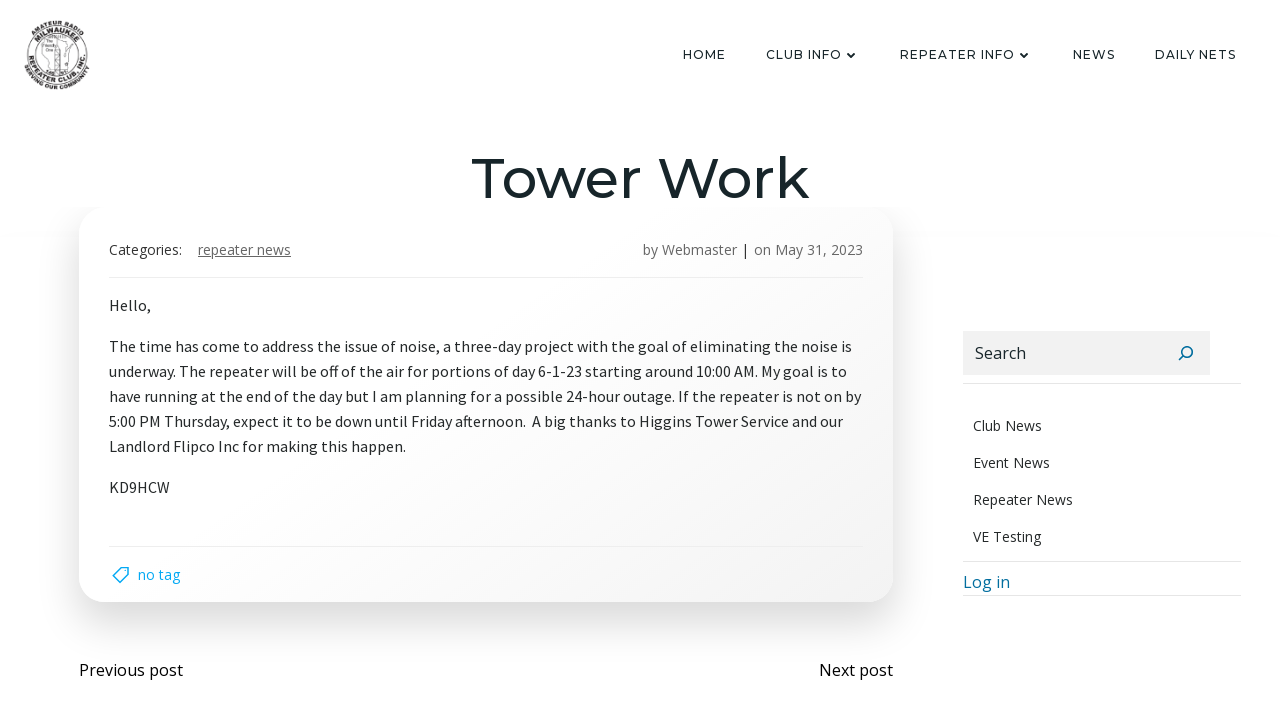

--- FILE ---
content_type: text/html; charset=UTF-8
request_url: https://wi9mrc.org/tower-work/
body_size: 158120
content:
<!DOCTYPE html>
<html lang="en-US">
<head>
    <meta charset="UTF-8">
    <meta name="viewport" content="width=device-width, initial-scale=1">
    <link rel="profile" href="http://gmpg.org/xfn/11">
    <title>Tower Work &#8211; Milwaukee Repeater Club</title>
<meta name='robots' content='max-image-preview:large' />
<link rel='dns-prefetch' href='//fonts.googleapis.com' />
<link rel="alternate" title="oEmbed (JSON)" type="application/json+oembed" href="https://wi9mrc.org/wp-json/oembed/1.0/embed?url=https%3A%2F%2Fwi9mrc.org%2Ftower-work%2F" />
<link rel="alternate" title="oEmbed (XML)" type="text/xml+oembed" href="https://wi9mrc.org/wp-json/oembed/1.0/embed?url=https%3A%2F%2Fwi9mrc.org%2Ftower-work%2F&#038;format=xml" />
<style id='wp-img-auto-sizes-contain-inline-css' type='text/css'>
img:is([sizes=auto i],[sizes^="auto," i]){contain-intrinsic-size:3000px 1500px}
/*# sourceURL=wp-img-auto-sizes-contain-inline-css */
</style>
<link rel='stylesheet' id='extend-builder-css-css' href='https://wi9mrc.org/wp-content/plugins/colibri-page-builder-pro/extend-builder/assets/static/css/theme.css?ver=1.0.406-pro' type='text/css' media='all' />
<style id='extend-builder-css-inline-css' type='text/css'>
/* page css */
/* part css : theme-shapes */
.colibri-shape-circles {
background-image:url('https://wi9mrc.org/wp-content/themes/brite/resources/images/header-shapes/circles.png')
}
.colibri-shape-10degree-stripes {
background-image:url('https://wi9mrc.org/wp-content/themes/brite/resources/images/header-shapes/10degree-stripes.png')
}
.colibri-shape-rounded-squares-blue {
background-image:url('https://wi9mrc.org/wp-content/themes/brite/resources/images/header-shapes/rounded-squares-blue.png')
}
.colibri-shape-many-rounded-squares-blue {
background-image:url('https://wi9mrc.org/wp-content/themes/brite/resources/images/header-shapes/many-rounded-squares-blue.png')
}
.colibri-shape-two-circles {
background-image:url('https://wi9mrc.org/wp-content/themes/brite/resources/images/header-shapes/two-circles.png')
}
.colibri-shape-circles-2 {
background-image:url('https://wi9mrc.org/wp-content/themes/brite/resources/images/header-shapes/circles-2.png')
}
.colibri-shape-circles-3 {
background-image:url('https://wi9mrc.org/wp-content/themes/brite/resources/images/header-shapes/circles-3.png')
}
.colibri-shape-circles-gradient {
background-image:url('https://wi9mrc.org/wp-content/themes/brite/resources/images/header-shapes/circles-gradient.png')
}
.colibri-shape-circles-white-gradient {
background-image:url('https://wi9mrc.org/wp-content/themes/brite/resources/images/header-shapes/circles-white-gradient.png')
}
.colibri-shape-waves {
background-image:url('https://wi9mrc.org/wp-content/themes/brite/resources/images/header-shapes/waves.png')
}
.colibri-shape-waves-inverted {
background-image:url('https://wi9mrc.org/wp-content/themes/brite/resources/images/header-shapes/waves-inverted.png')
}
.colibri-shape-dots {
background-image:url('https://wi9mrc.org/wp-content/themes/brite/resources/images/header-shapes/dots.png')
}
.colibri-shape-left-tilted-lines {
background-image:url('https://wi9mrc.org/wp-content/themes/brite/resources/images/header-shapes/left-tilted-lines.png')
}
.colibri-shape-right-tilted-lines {
background-image:url('https://wi9mrc.org/wp-content/themes/brite/resources/images/header-shapes/right-tilted-lines.png')
}
.colibri-shape-right-tilted-strips {
background-image:url('https://wi9mrc.org/wp-content/themes/brite/resources/images/header-shapes/right-tilted-strips.png')
}
/* part css : theme */

.h-y-container > *:not(:last-child), .h-x-container-inner > * {
  margin-bottom: 20px;
}
.h-x-container-inner, .h-column__content > .h-x-container > *:last-child {
  margin-bottom: -20px;
}
.h-x-container-inner > * {
  padding-left: 10px;
  padding-right: 10px;
}
.h-x-container-inner {
  margin-left: -10px;
  margin-right: -10px;
}
[class*=style-], [class*=local-style-], .h-global-transition, .h-global-transition-all, .h-global-transition-all * {
  transition-duration: 0.5s;
}
.wp-block-button .wp-block-button__link:not(.has-background),.wp-block-file .wp-block-file__button {
  background-color: #03a9f4;
  background-image: none;
}
.wp-block-button .wp-block-button__link:not(.has-background):hover,.wp-block-button .wp-block-button__link:not(.has-background):focus,.wp-block-button .wp-block-button__link:not(.has-background):active,.wp-block-file .wp-block-file__button:hover,.wp-block-file .wp-block-file__button:focus,.wp-block-file .wp-block-file__button:active {
  background-color: rgb(2, 110, 159);
  background-image: none;
}
.wp-block-button.is-style-outline .wp-block-button__link:not(.has-background) {
  color: #03a9f4;
  background-color: transparent;
  background-image: none;
  border-top-width: 2px;
  border-top-color: #03a9f4;
  border-top-style: solid;
  border-right-width: 2px;
  border-right-color: #03a9f4;
  border-right-style: solid;
  border-bottom-width: 2px;
  border-bottom-color: #03a9f4;
  border-bottom-style: solid;
  border-left-width: 2px;
  border-left-color: #03a9f4;
  border-left-style: solid;
}
.wp-block-button.is-style-outline .wp-block-button__link:not(.has-background):hover,.wp-block-button.is-style-outline .wp-block-button__link:not(.has-background):focus,.wp-block-button.is-style-outline .wp-block-button__link:not(.has-background):active {
  color: #fff;
  background-color: #03a9f4;
  background-image: none;
}
.has-background-color,*[class^="wp-block-"].is-style-solid-color {
  background-color: #03a9f4;
  background-image: none;
}
.has-colibri-color-1-background-color {
  background-color: #03a9f4;
  background-image: none;
}
.wp-block-button .wp-block-button__link.has-colibri-color-1-background-color {
  background-color: #03a9f4;
  background-image: none;
}
.wp-block-button .wp-block-button__link.has-colibri-color-1-background-color:hover,.wp-block-button .wp-block-button__link.has-colibri-color-1-background-color:focus,.wp-block-button .wp-block-button__link.has-colibri-color-1-background-color:active {
  background-color: rgb(2, 110, 159);
  background-image: none;
}
.wp-block-button.is-style-outline .wp-block-button__link.has-colibri-color-1-background-color {
  color: #03a9f4;
  background-color: transparent;
  background-image: none;
  border-top-width: 2px;
  border-top-color: #03a9f4;
  border-top-style: solid;
  border-right-width: 2px;
  border-right-color: #03a9f4;
  border-right-style: solid;
  border-bottom-width: 2px;
  border-bottom-color: #03a9f4;
  border-bottom-style: solid;
  border-left-width: 2px;
  border-left-color: #03a9f4;
  border-left-style: solid;
}
.wp-block-button.is-style-outline .wp-block-button__link.has-colibri-color-1-background-color:hover,.wp-block-button.is-style-outline .wp-block-button__link.has-colibri-color-1-background-color:focus,.wp-block-button.is-style-outline .wp-block-button__link.has-colibri-color-1-background-color:active {
  color: #fff;
  background-color: #03a9f4;
  background-image: none;
}
*[class^="wp-block-"].has-colibri-color-1-background-color,*[class^="wp-block-"] .has-colibri-color-1-background-color,*[class^="wp-block-"].is-style-solid-color.has-colibri-color-1-color,*[class^="wp-block-"].is-style-solid-color blockquote.has-colibri-color-1-color,*[class^="wp-block-"].is-style-solid-color blockquote.has-colibri-color-1-color p {
  background-color: #03a9f4;
  background-image: none;
}
.has-colibri-color-1-color {
  color: #03a9f4;
}
.has-colibri-color-2-background-color {
  background-color: #f79007;
  background-image: none;
}
.wp-block-button .wp-block-button__link.has-colibri-color-2-background-color {
  background-color: #f79007;
  background-image: none;
}
.wp-block-button .wp-block-button__link.has-colibri-color-2-background-color:hover,.wp-block-button .wp-block-button__link.has-colibri-color-2-background-color:focus,.wp-block-button .wp-block-button__link.has-colibri-color-2-background-color:active {
  background-color: rgb(162, 94, 5);
  background-image: none;
}
.wp-block-button.is-style-outline .wp-block-button__link.has-colibri-color-2-background-color {
  color: #f79007;
  background-color: transparent;
  background-image: none;
  border-top-width: 2px;
  border-top-color: #f79007;
  border-top-style: solid;
  border-right-width: 2px;
  border-right-color: #f79007;
  border-right-style: solid;
  border-bottom-width: 2px;
  border-bottom-color: #f79007;
  border-bottom-style: solid;
  border-left-width: 2px;
  border-left-color: #f79007;
  border-left-style: solid;
}
.wp-block-button.is-style-outline .wp-block-button__link.has-colibri-color-2-background-color:hover,.wp-block-button.is-style-outline .wp-block-button__link.has-colibri-color-2-background-color:focus,.wp-block-button.is-style-outline .wp-block-button__link.has-colibri-color-2-background-color:active {
  color: #fff;
  background-color: #f79007;
  background-image: none;
}
*[class^="wp-block-"].has-colibri-color-2-background-color,*[class^="wp-block-"] .has-colibri-color-2-background-color,*[class^="wp-block-"].is-style-solid-color.has-colibri-color-2-color,*[class^="wp-block-"].is-style-solid-color blockquote.has-colibri-color-2-color,*[class^="wp-block-"].is-style-solid-color blockquote.has-colibri-color-2-color p {
  background-color: #f79007;
  background-image: none;
}
.has-colibri-color-2-color {
  color: #f79007;
}
.has-colibri-color-3-background-color {
  background-color: #00bf87;
  background-image: none;
}
.wp-block-button .wp-block-button__link.has-colibri-color-3-background-color {
  background-color: #00bf87;
  background-image: none;
}
.wp-block-button .wp-block-button__link.has-colibri-color-3-background-color:hover,.wp-block-button .wp-block-button__link.has-colibri-color-3-background-color:focus,.wp-block-button .wp-block-button__link.has-colibri-color-3-background-color:active {
  background-color: rgb(0, 106, 75);
  background-image: none;
}
.wp-block-button.is-style-outline .wp-block-button__link.has-colibri-color-3-background-color {
  color: #00bf87;
  background-color: transparent;
  background-image: none;
  border-top-width: 2px;
  border-top-color: #00bf87;
  border-top-style: solid;
  border-right-width: 2px;
  border-right-color: #00bf87;
  border-right-style: solid;
  border-bottom-width: 2px;
  border-bottom-color: #00bf87;
  border-bottom-style: solid;
  border-left-width: 2px;
  border-left-color: #00bf87;
  border-left-style: solid;
}
.wp-block-button.is-style-outline .wp-block-button__link.has-colibri-color-3-background-color:hover,.wp-block-button.is-style-outline .wp-block-button__link.has-colibri-color-3-background-color:focus,.wp-block-button.is-style-outline .wp-block-button__link.has-colibri-color-3-background-color:active {
  color: #fff;
  background-color: #00bf87;
  background-image: none;
}
*[class^="wp-block-"].has-colibri-color-3-background-color,*[class^="wp-block-"] .has-colibri-color-3-background-color,*[class^="wp-block-"].is-style-solid-color.has-colibri-color-3-color,*[class^="wp-block-"].is-style-solid-color blockquote.has-colibri-color-3-color,*[class^="wp-block-"].is-style-solid-color blockquote.has-colibri-color-3-color p {
  background-color: #00bf87;
  background-image: none;
}
.has-colibri-color-3-color {
  color: #00bf87;
}
.has-colibri-color-4-background-color {
  background-color: #6632ff;
  background-image: none;
}
.wp-block-button .wp-block-button__link.has-colibri-color-4-background-color {
  background-color: #6632ff;
  background-image: none;
}
.wp-block-button .wp-block-button__link.has-colibri-color-4-background-color:hover,.wp-block-button .wp-block-button__link.has-colibri-color-4-background-color:focus,.wp-block-button .wp-block-button__link.has-colibri-color-4-background-color:active {
  background-color: rgb(68, 33, 170);
  background-image: none;
}
.wp-block-button.is-style-outline .wp-block-button__link.has-colibri-color-4-background-color {
  color: #6632ff;
  background-color: transparent;
  background-image: none;
  border-top-width: 2px;
  border-top-color: #6632ff;
  border-top-style: solid;
  border-right-width: 2px;
  border-right-color: #6632ff;
  border-right-style: solid;
  border-bottom-width: 2px;
  border-bottom-color: #6632ff;
  border-bottom-style: solid;
  border-left-width: 2px;
  border-left-color: #6632ff;
  border-left-style: solid;
}
.wp-block-button.is-style-outline .wp-block-button__link.has-colibri-color-4-background-color:hover,.wp-block-button.is-style-outline .wp-block-button__link.has-colibri-color-4-background-color:focus,.wp-block-button.is-style-outline .wp-block-button__link.has-colibri-color-4-background-color:active {
  color: #fff;
  background-color: #6632ff;
  background-image: none;
}
*[class^="wp-block-"].has-colibri-color-4-background-color,*[class^="wp-block-"] .has-colibri-color-4-background-color,*[class^="wp-block-"].is-style-solid-color.has-colibri-color-4-color,*[class^="wp-block-"].is-style-solid-color blockquote.has-colibri-color-4-color,*[class^="wp-block-"].is-style-solid-color blockquote.has-colibri-color-4-color p {
  background-color: #6632ff;
  background-image: none;
}
.has-colibri-color-4-color {
  color: #6632ff;
}
.has-colibri-color-5-background-color {
  background-color: #FFFFFF;
  background-image: none;
}
.wp-block-button .wp-block-button__link.has-colibri-color-5-background-color {
  background-color: #FFFFFF;
  background-image: none;
}
.wp-block-button .wp-block-button__link.has-colibri-color-5-background-color:hover,.wp-block-button .wp-block-button__link.has-colibri-color-5-background-color:focus,.wp-block-button .wp-block-button__link.has-colibri-color-5-background-color:active {
  background-color: rgb(102, 102, 102);
  background-image: none;
}
.wp-block-button.is-style-outline .wp-block-button__link.has-colibri-color-5-background-color {
  color: #FFFFFF;
  background-color: transparent;
  background-image: none;
  border-top-width: 2px;
  border-top-color: #FFFFFF;
  border-top-style: solid;
  border-right-width: 2px;
  border-right-color: #FFFFFF;
  border-right-style: solid;
  border-bottom-width: 2px;
  border-bottom-color: #FFFFFF;
  border-bottom-style: solid;
  border-left-width: 2px;
  border-left-color: #FFFFFF;
  border-left-style: solid;
}
.wp-block-button.is-style-outline .wp-block-button__link.has-colibri-color-5-background-color:hover,.wp-block-button.is-style-outline .wp-block-button__link.has-colibri-color-5-background-color:focus,.wp-block-button.is-style-outline .wp-block-button__link.has-colibri-color-5-background-color:active {
  color: #fff;
  background-color: #FFFFFF;
  background-image: none;
}
*[class^="wp-block-"].has-colibri-color-5-background-color,*[class^="wp-block-"] .has-colibri-color-5-background-color,*[class^="wp-block-"].is-style-solid-color.has-colibri-color-5-color,*[class^="wp-block-"].is-style-solid-color blockquote.has-colibri-color-5-color,*[class^="wp-block-"].is-style-solid-color blockquote.has-colibri-color-5-color p {
  background-color: #FFFFFF;
  background-image: none;
}
.has-colibri-color-5-color {
  color: #FFFFFF;
}
.has-colibri-color-6-background-color {
  background-color: #17252a;
  background-image: none;
}
.wp-block-button .wp-block-button__link.has-colibri-color-6-background-color {
  background-color: #17252a;
  background-image: none;
}
.wp-block-button .wp-block-button__link.has-colibri-color-6-background-color:hover,.wp-block-button .wp-block-button__link.has-colibri-color-6-background-color:focus,.wp-block-button .wp-block-button__link.has-colibri-color-6-background-color:active {
  background-color: rgb(23, 37, 42);
  background-image: none;
}
.wp-block-button.is-style-outline .wp-block-button__link.has-colibri-color-6-background-color {
  color: #17252a;
  background-color: transparent;
  background-image: none;
  border-top-width: 2px;
  border-top-color: #17252a;
  border-top-style: solid;
  border-right-width: 2px;
  border-right-color: #17252a;
  border-right-style: solid;
  border-bottom-width: 2px;
  border-bottom-color: #17252a;
  border-bottom-style: solid;
  border-left-width: 2px;
  border-left-color: #17252a;
  border-left-style: solid;
}
.wp-block-button.is-style-outline .wp-block-button__link.has-colibri-color-6-background-color:hover,.wp-block-button.is-style-outline .wp-block-button__link.has-colibri-color-6-background-color:focus,.wp-block-button.is-style-outline .wp-block-button__link.has-colibri-color-6-background-color:active {
  color: #fff;
  background-color: #17252a;
  background-image: none;
}
*[class^="wp-block-"].has-colibri-color-6-background-color,*[class^="wp-block-"] .has-colibri-color-6-background-color,*[class^="wp-block-"].is-style-solid-color.has-colibri-color-6-color,*[class^="wp-block-"].is-style-solid-color blockquote.has-colibri-color-6-color,*[class^="wp-block-"].is-style-solid-color blockquote.has-colibri-color-6-color p {
  background-color: #17252a;
  background-image: none;
}
.has-colibri-color-6-color {
  color: #17252a;
}
#colibri .woocommerce-store-notice,#colibri.woocommerce .content .h-section input[type=submit],#colibri.woocommerce-page  .content .h-section  input[type=button],#colibri.woocommerce .content .h-section  input[type=button],#colibri.woocommerce-page  .content .h-section .button,#colibri.woocommerce .content .h-section .button,#colibri.woocommerce-page  .content .h-section  a.button,#colibri.woocommerce .content .h-section  a.button,#colibri.woocommerce-page  .content .h-section button.button,#colibri.woocommerce .content .h-section button.button,#colibri.woocommerce-page  .content .h-section input.button,#colibri.woocommerce .content .h-section input.button,#colibri.woocommerce-page  .content .h-section input#submit,#colibri.woocommerce .content .h-section input#submit,#colibri.woocommerce-page  .content .h-section a.added_to_cart,#colibri.woocommerce .content .h-section a.added_to_cart,#colibri.woocommerce-page  .content .h-section .ui-slider-range,#colibri.woocommerce .content .h-section .ui-slider-range,#colibri.woocommerce-page  .content .h-section .ui-slider-handle,#colibri.woocommerce .content .h-section .ui-slider-handle,#colibri.woocommerce-page  .content .h-section .wc-block-cart__submit-button,#colibri.woocommerce .content .h-section .wc-block-cart__submit-button,#colibri.woocommerce-page  .content .h-section .wc-block-components-checkout-place-order-button,#colibri.woocommerce .content .h-section .wc-block-components-checkout-place-order-button {
  background-color: #03a9f4;
  background-image: none;
  border-top-width: 0px;
  border-top-color: #03a9f4;
  border-top-style: solid;
  border-right-width: 0px;
  border-right-color: #03a9f4;
  border-right-style: solid;
  border-bottom-width: 0px;
  border-bottom-color: #03a9f4;
  border-bottom-style: solid;
  border-left-width: 0px;
  border-left-color: #03a9f4;
  border-left-style: solid;
}
#colibri .woocommerce-store-notice:hover,#colibri .woocommerce-store-notice:focus,#colibri .woocommerce-store-notice:active,#colibri.woocommerce .content .h-section input[type=submit]:hover,#colibri.woocommerce .content .h-section input[type=submit]:focus,#colibri.woocommerce .content .h-section input[type=submit]:active,#colibri.woocommerce-page  .content .h-section  input[type=button]:hover,#colibri.woocommerce-page  .content .h-section  input[type=button]:focus,#colibri.woocommerce-page  .content .h-section  input[type=button]:active,#colibri.woocommerce .content .h-section  input[type=button]:hover,#colibri.woocommerce .content .h-section  input[type=button]:focus,#colibri.woocommerce .content .h-section  input[type=button]:active,#colibri.woocommerce-page  .content .h-section .button:hover,#colibri.woocommerce-page  .content .h-section .button:focus,#colibri.woocommerce-page  .content .h-section .button:active,#colibri.woocommerce .content .h-section .button:hover,#colibri.woocommerce .content .h-section .button:focus,#colibri.woocommerce .content .h-section .button:active,#colibri.woocommerce-page  .content .h-section  a.button:hover,#colibri.woocommerce-page  .content .h-section  a.button:focus,#colibri.woocommerce-page  .content .h-section  a.button:active,#colibri.woocommerce .content .h-section  a.button:hover,#colibri.woocommerce .content .h-section  a.button:focus,#colibri.woocommerce .content .h-section  a.button:active,#colibri.woocommerce-page  .content .h-section button.button:hover,#colibri.woocommerce-page  .content .h-section button.button:focus,#colibri.woocommerce-page  .content .h-section button.button:active,#colibri.woocommerce .content .h-section button.button:hover,#colibri.woocommerce .content .h-section button.button:focus,#colibri.woocommerce .content .h-section button.button:active,#colibri.woocommerce-page  .content .h-section input.button:hover,#colibri.woocommerce-page  .content .h-section input.button:focus,#colibri.woocommerce-page  .content .h-section input.button:active,#colibri.woocommerce .content .h-section input.button:hover,#colibri.woocommerce .content .h-section input.button:focus,#colibri.woocommerce .content .h-section input.button:active,#colibri.woocommerce-page  .content .h-section input#submit:hover,#colibri.woocommerce-page  .content .h-section input#submit:focus,#colibri.woocommerce-page  .content .h-section input#submit:active,#colibri.woocommerce .content .h-section input#submit:hover,#colibri.woocommerce .content .h-section input#submit:focus,#colibri.woocommerce .content .h-section input#submit:active,#colibri.woocommerce-page  .content .h-section a.added_to_cart:hover,#colibri.woocommerce-page  .content .h-section a.added_to_cart:focus,#colibri.woocommerce-page  .content .h-section a.added_to_cart:active,#colibri.woocommerce .content .h-section a.added_to_cart:hover,#colibri.woocommerce .content .h-section a.added_to_cart:focus,#colibri.woocommerce .content .h-section a.added_to_cart:active,#colibri.woocommerce-page  .content .h-section .ui-slider-range:hover,#colibri.woocommerce-page  .content .h-section .ui-slider-range:focus,#colibri.woocommerce-page  .content .h-section .ui-slider-range:active,#colibri.woocommerce .content .h-section .ui-slider-range:hover,#colibri.woocommerce .content .h-section .ui-slider-range:focus,#colibri.woocommerce .content .h-section .ui-slider-range:active,#colibri.woocommerce-page  .content .h-section .ui-slider-handle:hover,#colibri.woocommerce-page  .content .h-section .ui-slider-handle:focus,#colibri.woocommerce-page  .content .h-section .ui-slider-handle:active,#colibri.woocommerce .content .h-section .ui-slider-handle:hover,#colibri.woocommerce .content .h-section .ui-slider-handle:focus,#colibri.woocommerce .content .h-section .ui-slider-handle:active,#colibri.woocommerce-page  .content .h-section .wc-block-cart__submit-button:hover,#colibri.woocommerce-page  .content .h-section .wc-block-cart__submit-button:focus,#colibri.woocommerce-page  .content .h-section .wc-block-cart__submit-button:active,#colibri.woocommerce .content .h-section .wc-block-cart__submit-button:hover,#colibri.woocommerce .content .h-section .wc-block-cart__submit-button:focus,#colibri.woocommerce .content .h-section .wc-block-cart__submit-button:active,#colibri.woocommerce-page  .content .h-section .wc-block-components-checkout-place-order-button:hover,#colibri.woocommerce-page  .content .h-section .wc-block-components-checkout-place-order-button:focus,#colibri.woocommerce-page  .content .h-section .wc-block-components-checkout-place-order-button:active,#colibri.woocommerce .content .h-section .wc-block-components-checkout-place-order-button:hover,#colibri.woocommerce .content .h-section .wc-block-components-checkout-place-order-button:focus,#colibri.woocommerce .content .h-section .wc-block-components-checkout-place-order-button:active {
  background-color: rgb(2, 110, 159);
  background-image: none;
  border-top-width: 0px;
  border-top-color: rgb(2, 110, 159);
  border-top-style: solid;
  border-right-width: 0px;
  border-right-color: rgb(2, 110, 159);
  border-right-style: solid;
  border-bottom-width: 0px;
  border-bottom-color: rgb(2, 110, 159);
  border-bottom-style: solid;
  border-left-width: 0px;
  border-left-color: rgb(2, 110, 159);
  border-left-style: solid;
}
#colibri.woocommerce-page  .content .h-section .star-rating::before,#colibri.woocommerce .content .h-section .star-rating::before,#colibri.woocommerce-page  .content .h-section .star-rating span::before,#colibri.woocommerce .content .h-section .star-rating span::before {
  color: #03a9f4;
}
#colibri.woocommerce-page  .content .h-section .price,#colibri.woocommerce .content .h-section .price {
  color: #03a9f4;
}
#colibri.woocommerce-page  .content .h-section .price del,#colibri.woocommerce .content .h-section .price del {
  color: rgb(84, 194, 244);
}
#colibri.woocommerce-page  .content .h-section .onsale,#colibri.woocommerce .content .h-section .onsale {
  background-color: #03a9f4;
  background-image: none;
}
#colibri.woocommerce-page  .content .h-section .onsale:hover,#colibri.woocommerce-page  .content .h-section .onsale:focus,#colibri.woocommerce-page  .content .h-section .onsale:active,#colibri.woocommerce .content .h-section .onsale:hover,#colibri.woocommerce .content .h-section .onsale:focus,#colibri.woocommerce .content .h-section .onsale:active {
  background-color: rgb(2, 110, 159);
  background-image: none;
}
#colibri.woocommerce ul.products li.product h2:hover {
  color: #03a9f4;
}
#colibri.woocommerce-page  .content .h-section .woocommerce-pagination .page-numbers.current,#colibri.woocommerce .content .h-section .woocommerce-pagination .page-numbers.current,#colibri.woocommerce-page  .content .h-section .woocommerce-pagination a.page-numbers:hover,#colibri.woocommerce .content .h-section .woocommerce-pagination a.page-numbers:hover {
  background-color: #03a9f4;
  background-image: none;
}
#colibri.woocommerce-page  .content .h-section .comment-form-rating .stars a,#colibri.woocommerce .content .h-section .comment-form-rating .stars a {
  color: #03a9f4;
}
.h-section-global-spacing {
  padding-top: 75px;
  padding-bottom: 75px;
}
#colibri .colibri-language-switcher {
  background-color: white;
  background-image: none;
  top: 80px;
  border-top-width: 0px;
  border-top-style: none;
  border-top-left-radius: 4px;
  border-top-right-radius: 0px;
  border-right-width: 0px;
  border-right-style: none;
  border-bottom-width: 0px;
  border-bottom-style: none;
  border-bottom-left-radius: 4px;
  border-bottom-right-radius: 0px;
  border-left-width: 0px;
  border-left-style: none;
}
#colibri .colibri-language-switcher .lang-item {
  padding-top: 14px;
  padding-right: 18px;
  padding-bottom: 14px;
  padding-left: 18px;
}
body {
  font-family: Open Sans;
  font-weight: 400;
  font-size: 16px;
  line-height: 1.6;
  color: rgb(37, 41, 42);
}
body a {
  font-family: Open Sans;
  font-weight: 400;
  text-decoration: none;
  font-size: 1em;
  line-height: 1.5;
  color: rgb(2, 110, 159);
}
body a:hover {
  color: #03a9f4;
}
body p {
  margin-bottom: 16px;
  font-family: Open Sans;
  font-weight: 400;
  font-size: 16px;
  line-height: 1.6;
  color: rgb(37, 41, 42);
}
body .h-lead p {
  margin-bottom: 16px;
  font-family: Open Sans;
  font-weight: 300;
  font-size: 1.11em;
  line-height: 1.5;
  color: rgb(23, 37, 42);
}
body blockquote p {
  margin-bottom: 16px;
  font-family: Open Sans;
  font-weight: 400;
  font-size: 16px;
  line-height: 1.6;
  color: rgb(70, 112, 127);
}
body h1 {
  margin-bottom: 16px;
  font-family: Montserrat;
  font-weight: 500;
  font-size: 3.5em;
  line-height: 1.26;
  color: rgb(23, 37, 42);
}
body h2 {
  margin-bottom: 16px;
  font-family: Montserrat;
  font-weight: 300;
  font-size: 2.625em;
  line-height: 1.143;
  color: rgb(23, 37, 42);
}
body h3 {
  margin-bottom: 16px;
  font-family: Montserrat;
  font-weight: 400;
  font-size: 2.25em;
  line-height: 1.25;
  color: rgb(23, 37, 42);
}
body h4 {
  margin-bottom: 16px;
  font-family: Montserrat;
  font-weight: 600;
  font-size: 1.11em;
  line-height: 1.6;
  color: rgb(23, 37, 42);
}
body h5 {
  margin-bottom: 16px;
  font-family: Montserrat;
  font-weight: 600;
  font-size: 1em;
  line-height: 1.55;
  color: rgb(23, 37, 42);
}
body h6 {
  margin-bottom: 16px;
  font-family: Montserrat;
  font-weight: 600;
  font-size: 1em;
  line-height: 1.6;
  color: rgb(23, 37, 42);
  text-transform: uppercase;
}
 .content.colibri-main-content-single .main-section,.content.colibri-main-content-archive .main-section {
  padding-top: 90px;
}
 .content.colibri-main-content-single .main-section .main-section-inner,.content.colibri-main-content-archive .main-section .main-section-inner {
  margin-top: 0px;
}


@media (min-width: 768px) and (max-width: 1023px){
.h-section-global-spacing {
  padding-top: 60px;
  padding-bottom: 60px;
}
body h1 {
  font-size: 3em;
}

}

@media (max-width: 767px){
.h-section-global-spacing {
  padding-top: 30px;
  padding-bottom: 30px;
}
body h1 {
  font-size: 2.8em;
}

}
/* part css : page */
#colibri .style-35 {
  animation-duration: 0.5s;
  padding-top: 20px;
  padding-bottom: 20px;
  background-color: #ffffff;
  background-image: none;
}
#colibri .h-navigation_sticky .style-35,#colibri .h-navigation_sticky.style-35 {
  background-color: #ffffff;
  background-image: none;
  padding-top: 10px;
  padding-bottom: 10px;
  box-shadow: 0px 5px 10px 0px rgba(0, 0, 0, 0.05) ;
}
#colibri .style-37 {
  text-align: center;
  height: auto;
  min-height: unset;
}
#colibri .style-38-image {
  max-height: 70px;
}
#colibri .style-38 a,#colibri .style-38  .logo-text {
  color: #ffffff;
  font-family: Montserrat;
  font-weight: 600;
  text-decoration: none;
  text-transform: uppercase;
  font-size: 15px;
  letter-spacing: 2px;
}
#colibri .style-38 .logo-text {
  color: #17252a;
}
#colibri .h-navigation_sticky .style-38-image,#colibri .h-navigation_sticky.style-38-image {
  max-height: 70px;
}
#colibri .h-navigation_sticky .style-38 a,#colibri .h-navigation_sticky .style-38  .logo-text,#colibri .h-navigation_sticky.style-38 a,#colibri .h-navigation_sticky.style-38  .logo-text {
  color: #000000;
  text-decoration: none;
}
#colibri .style-39 {
  text-align: center;
  height: auto;
  min-height: unset;
}
#colibri .style-40 {
  height: 50px;
}
#colibri .style-41 {
  text-align: center;
  height: auto;
  min-height: unset;
}
#colibri .style-42 >  div > .colibri-menu-container > ul.colibri-menu {
  justify-content: flex-start;
}
#colibri .style-42 >  div > .colibri-menu-container > ul.colibri-menu > li {
  margin-top: 0px;
  margin-right: 20px;
  margin-bottom: 0px;
  margin-left: 20px;
  padding-top: 10px;
  padding-right: 0px;
  padding-bottom: 10px;
  padding-left: 0px;
}
#colibri .style-42 >  div > .colibri-menu-container > ul.colibri-menu > li.current_page_item,#colibri .style-42  >  div > .colibri-menu-container > ul.colibri-menu > li.current_page_item:hover {
  margin-top: 0px;
  margin-right: 20px;
  margin-bottom: 0px;
  margin-left: 20px;
  padding-top: 10px;
  padding-right: 0px;
  padding-bottom: 10px;
  padding-left: 0px;
}
#colibri .style-42 >  div > .colibri-menu-container > ul.colibri-menu > li > a {
  font-family: Montserrat;
  font-weight: 500;
  text-transform: uppercase;
  font-size: 12px;
  line-height: 1.5em;
  letter-spacing: 1px;
  color: #17252a;
}
#colibri .style-42  >  div > .colibri-menu-container > ul.colibri-menu > li.current_page_item > a,#colibri .style-42  >  div > .colibri-menu-container > ul.colibri-menu > li.current_page_item > a:hover {
  font-family: Montserrat;
  font-weight: 500;
  text-transform: uppercase;
  font-size: 12px;
  line-height: 1.5em;
  letter-spacing: 1px;
  color: #17252a;
}
#colibri .style-42 >  div > .colibri-menu-container > ul.colibri-menu li > ul {
  background-color: #ffffff;
  background-image: none;
  margin-right: 5px;
  margin-left: 5px;
  box-shadow: 0px 0px 5px 2px rgba(0, 0, 0, 0.04) ;
}
#colibri .style-42 >  div > .colibri-menu-container > ul.colibri-menu li > ul  li {
  padding-top: 10px;
  padding-right: 20px;
  padding-bottom: 10px;
  padding-left: 20px;
  border-top-width: 0px;
  border-top-style: none;
  border-right-width: 0px;
  border-right-style: none;
  border-bottom-width: 1px;
  border-bottom-color: rgba(128,128,128,.2);
  border-bottom-style: solid;
  border-left-width: 0px;
  border-left-style: none;
  background-color: rgb(255, 255, 255);
  background-image: none;
}
#colibri .style-42  >  div > .colibri-menu-container > ul.colibri-menu li > ul > li.hover {
  background-color: #03a9f4;
}
#colibri .style-42  >  div > .colibri-menu-container > ul.colibri-menu li > ul > li:hover,#colibri .style-42  >  div > .colibri-menu-container > ul.colibri-menu li > ul > li.hover {
  background-color: #03a9f4;
}
#colibri .style-42 >  div > .colibri-menu-container > ul.colibri-menu li > ul li.current_page_item,#colibri .style-42  >  div > .colibri-menu-container > ul.colibri-menu li > ul > li.current_page_item:hover {
  padding-top: 10px;
  padding-right: 20px;
  padding-bottom: 10px;
  padding-left: 20px;
  border-top-width: 0px;
  border-top-style: none;
  border-right-width: 0px;
  border-right-style: none;
  border-bottom-width: 1px;
  border-bottom-color: rgba(128,128,128,.2);
  border-bottom-style: solid;
  border-left-width: 0px;
  border-left-style: none;
  background-color: #03a9f4;
  background-image: none;
}
#colibri .style-42 >  div > .colibri-menu-container > ul.colibri-menu li > ul > li > a {
  font-size: 14px;
  color: rgb(37, 41, 42);
}
#colibri .style-42  >  div > .colibri-menu-container > ul.colibri-menu li > ul > li.hover  > a {
  color: rgb(255, 255, 255);
}
#colibri .style-42  >  div > .colibri-menu-container > ul.colibri-menu li > ul > li:hover > a,#colibri .style-42  >  div > .colibri-menu-container > ul.colibri-menu li > ul > li.hover  > a {
  color: rgb(255, 255, 255);
}
#colibri .style-42 >  div > .colibri-menu-container > ul.colibri-menu li > ul > li.current_page_item > a,#colibri .style-42  >  div > .colibri-menu-container > ul.colibri-menu li > ul > li.current_page_item > a:hover {
  font-size: 14px;
  color: rgb(255, 255, 255);
}
#colibri .style-42 >  div > .colibri-menu-container > ul.colibri-menu.bordered-active-item > li::after,#colibri .style-42 
      ul.colibri-menu.bordered-active-item > li::before {
  background-color: #17252a;
  background-image: none;
  height: 2px;
}
#colibri .style-42 >  div > .colibri-menu-container > ul.colibri-menu.solid-active-item > li::after,#colibri .style-42 
      ul.colibri-menu.solid-active-item > li::before {
  background-color: white;
  background-image: none;
  border-top-width: 0px;
  border-top-style: none;
  border-top-left-radius: 0%;
  border-top-right-radius: 0%;
  border-right-width: 0px;
  border-right-style: none;
  border-bottom-width: 0px;
  border-bottom-style: none;
  border-bottom-left-radius: 0%;
  border-bottom-right-radius: 0%;
  border-left-width: 0px;
  border-left-style: none;
}
#colibri .style-42 >  div > .colibri-menu-container > ul.colibri-menu > li > ul {
  margin-top: 0px;
}
#colibri .style-42 >  div > .colibri-menu-container > ul.colibri-menu > li > ul::before {
  height: 0px;
  width: 100% ;
}
#colibri .style-42 >  div > .colibri-menu-container > ul.colibri-menu  li > a > svg,#colibri .style-42 >  div > .colibri-menu-container > ul.colibri-menu  li > a >  .arrow-wrapper {
  padding-right: 5px;
  padding-left: 5px;
  color: #17252a;
}
#colibri .style-42 >  div > .colibri-menu-container > ul.colibri-menu li.current_page_item > a > svg,#colibri .style-42 >  div > .colibri-menu-container > ul.colibri-menu > li.current_page_item:hover > a > svg,#colibri .style-42 >  div > .colibri-menu-container > ul.colibri-menu li.current_page_item > a > .arrow-wrapper,#colibri .style-42 >  div > .colibri-menu-container > ul.colibri-menu > li.current_page_item:hover > a > .arrow-wrapper {
  padding-right: 5px;
  padding-left: 5px;
  color: #17252a;
}
#colibri .style-42 >  div > .colibri-menu-container > ul.colibri-menu li > ul  li > a > svg,#colibri .style-42 >  div > .colibri-menu-container > ul.colibri-menu li > ul  li > a >  .arrow-wrapper {
  color: rgb(37, 41, 42);
}
#colibri .style-42 >  div > .colibri-menu-container > ul.colibri-menu li > ul > li.hover  > a > svg,#colibri .style-42 >  div > .colibri-menu-container > ul.colibri-menu li > ul > li.hover  > a > .arrow-wrapper {
  color: #FFFFFF;
}
#colibri .style-42 >  div > .colibri-menu-container > ul.colibri-menu li > ul > li:hover  > a > svg,#colibri .style-42 >  div > .colibri-menu-container > ul.colibri-menu li > ul > li.hover  > a > svg,#colibri .style-42 >  div > .colibri-menu-container > ul.colibri-menu li > ul > li:hover  > a > .arrow-wrapper,#colibri .style-42 >  div > .colibri-menu-container > ul.colibri-menu li > ul > li.hover  > a > .arrow-wrapper {
  color: #FFFFFF;
}
#colibri .style-42 >  div > .colibri-menu-container > ul.colibri-menu li > ul li.current_page_item > a > svg,#colibri .style-42 >  div > .colibri-menu-container > ul.colibri-menu li > ul > li.current_page_item:hover > a > svg,#colibri .style-42 >  div > .colibri-menu-container > ul.colibri-menu li > ul li.current_page_item > a > .arrow-wrapper,#colibri .style-42 >  div > .colibri-menu-container > ul.colibri-menu li > ul > li.current_page_item:hover > a > .arrow-wrapper {
  color: #FFFFFF;
}
#colibri .h-navigation_sticky .style-42 >  div > .colibri-menu-container > ul.colibri-menu > li > a,#colibri .h-navigation_sticky.style-42 >  div > .colibri-menu-container > ul.colibri-menu > li > a {
  color: #17252a;
}
#colibri .h-navigation_sticky .style-42  >  div > .colibri-menu-container > ul.colibri-menu > li.current_page_item > a,#colibri .h-navigation_sticky .style-42  >  div > .colibri-menu-container > ul.colibri-menu > li.current_page_item > a:hover,#colibri .h-navigation_sticky.style-42  >  div > .colibri-menu-container > ul.colibri-menu > li.current_page_item > a,#colibri .h-navigation_sticky.style-42  >  div > .colibri-menu-container > ul.colibri-menu > li.current_page_item > a:hover {
  color: #17252a;
}
#colibri .h-navigation_sticky .style-42 >  div > .colibri-menu-container > ul.colibri-menu.bordered-active-item > li::after,#colibri .h-navigation_sticky .style-42 
      ul.colibri-menu.bordered-active-item > li::before,#colibri .h-navigation_sticky.style-42 >  div > .colibri-menu-container > ul.colibri-menu.bordered-active-item > li::after,#colibri .h-navigation_sticky.style-42 
      ul.colibri-menu.bordered-active-item > li::before {
  background-color: #17252a;
  background-image: none;
}
#colibri .h-navigation_sticky .style-42 >  div > .colibri-menu-container > ul.colibri-menu  li > a > svg,#colibri .h-navigation_sticky .style-42 >  div > .colibri-menu-container > ul.colibri-menu  li > a >  .arrow-wrapper,#colibri .h-navigation_sticky.style-42 >  div > .colibri-menu-container > ul.colibri-menu  li > a > svg,#colibri .h-navigation_sticky.style-42 >  div > .colibri-menu-container > ul.colibri-menu  li > a >  .arrow-wrapper {
  color: #17252a;
}
#colibri .style-43-offscreen {
  background-color: #222B34;
  background-image: none;
  width: 300px !important;
}
#colibri .style-43-offscreenOverlay {
  background-color: rgba(0,0,0,0.5);
  background-image: none;
}
#colibri .style-43  .h-hamburger-icon {
  background-color: rgba(0, 0, 0, 0.1);
  background-image: none;
  border-top-width: 0px;
  border-top-color: black;
  border-top-style: solid;
  border-top-left-radius: 100%;
  border-top-right-radius: 100%;
  border-right-width: 0px;
  border-right-color: black;
  border-right-style: solid;
  border-bottom-width: 0px;
  border-bottom-color: black;
  border-bottom-style: solid;
  border-bottom-left-radius: 100%;
  border-bottom-right-radius: 100%;
  border-left-width: 0px;
  border-left-color: black;
  border-left-style: solid;
  fill: white;
  padding-top: 5px;
  padding-right: 5px;
  padding-bottom: 5px;
  padding-left: 5px;
  width: 24px;
  height: 24px;
}
#colibri .h-navigation_sticky .style-43  .h-hamburger-icon,#colibri .h-navigation_sticky.style-43  .h-hamburger-icon {
  fill: #17252a;
  background-color: rgba(255, 255, 255, 0.1);
  background-image: none;
}
#colibri .style-46 {
  text-align: center;
  height: auto;
  min-height: unset;
}
#colibri .style-47-image {
  max-height: 70px;
}
#colibri .style-47 a,#colibri .style-47  .logo-text {
  color: #ffffff;
  font-family: Montserrat;
  font-weight: 600;
  text-decoration: none;
  text-transform: uppercase;
  font-size: 15px;
}
#colibri .h-navigation_sticky .style-47-image,#colibri .h-navigation_sticky.style-47-image {
  max-height: 70px;
}
#colibri .h-navigation_sticky .style-47 a,#colibri .h-navigation_sticky .style-47  .logo-text,#colibri .h-navigation_sticky.style-47 a,#colibri .h-navigation_sticky.style-47  .logo-text {
  color: #000000;
  text-decoration: none;
}
#colibri .style-49 {
  text-align: center;
  height: auto;
  min-height: unset;
}
#colibri .style-50 {
  background-color: rgba(0,0,0,0);
  background-image: none;
}
#colibri .style-50 >  div > .colibri-menu-container > ul.colibri-menu > li > a {
  padding-top: 12px;
  padding-bottom: 12px;
  padding-left: 40px;
  border-top-width: 0px;
  border-top-color: #808080;
  border-top-style: solid;
  border-right-width: 0px;
  border-right-color: #808080;
  border-right-style: solid;
  border-bottom-width: 1px;
  border-bottom-color: rgba(255, 255, 255, 0.2);
  border-bottom-style: solid;
  border-left-width: 0px;
  border-left-color: #808080;
  border-left-style: solid;
  font-family: Montserrat;
  font-weight: 500;
  text-transform: uppercase;
  font-size: 12px;
  letter-spacing: 1px;
  color: white;
}
#colibri .style-50  >  div > .colibri-menu-container > ul.colibri-menu > li.hover  > a {
  background-color: #03a9f4;
  background-image: none;
}
#colibri .style-50  >  div > .colibri-menu-container > ul.colibri-menu > li:hover > a,#colibri .style-50  >  div > .colibri-menu-container > ul.colibri-menu > li.hover  > a {
  background-color: #03a9f4;
  background-image: none;
}
#colibri .style-50  >  div > .colibri-menu-container > ul.colibri-menu > li.current_page_item > a,#colibri .style-50  >  div > .colibri-menu-container > ul.colibri-menu > li.current_page_item > a:hover {
  padding-top: 12px;
  padding-bottom: 12px;
  padding-left: 40px;
  border-top-width: 0px;
  border-top-color: #808080;
  border-top-style: solid;
  border-right-width: 0px;
  border-right-color: #808080;
  border-right-style: solid;
  border-bottom-width: 1px;
  border-bottom-color: rgba(255, 255, 255, 0.2);
  border-bottom-style: solid;
  border-left-width: 0px;
  border-left-color: #808080;
  border-left-style: solid;
  background-color: #03a9f4;
  background-image: none;
  font-family: Montserrat;
  font-weight: 500;
  text-transform: uppercase;
  font-size: 12px;
  letter-spacing: 1px;
  color: white;
}
#colibri .style-50 >  div > .colibri-menu-container > ul.colibri-menu li > ul {
  background-color: rgba(0,0,0,0);
  background-image: none;
}
#colibri .style-50 >  div > .colibri-menu-container > ul.colibri-menu li > ul > li > a {
  padding-top: 12px;
  padding-bottom: 12px;
  padding-left: 40px;
  border-top-width: 0px;
  border-top-color: #808080;
  border-top-style: solid;
  border-right-width: 0px;
  border-right-color: #808080;
  border-right-style: solid;
  border-bottom-width: 1px;
  border-bottom-color: rgba(255, 255, 255, 0.2);
  border-bottom-style: solid;
  border-left-width: 0px;
  border-left-color: #808080;
  border-left-style: solid;
  font-size: 14px;
  color: white;
}
#colibri .style-50  >  div > .colibri-menu-container > ul.colibri-menu li > ul > li.hover  > a {
  background-color: rgba(3, 169, 244, 0.8);
  background-image: none;
}
#colibri .style-50  >  div > .colibri-menu-container > ul.colibri-menu li > ul > li:hover > a,#colibri .style-50  >  div > .colibri-menu-container > ul.colibri-menu li > ul > li.hover  > a {
  background-color: rgba(3, 169, 244, 0.8);
  background-image: none;
}
#colibri .style-50 >  div > .colibri-menu-container > ul.colibri-menu li > ul > li.current_page_item > a,#colibri .style-50  >  div > .colibri-menu-container > ul.colibri-menu li > ul > li.current_page_item > a:hover {
  padding-top: 12px;
  padding-bottom: 12px;
  padding-left: 40px;
  border-top-width: 0px;
  border-top-color: #808080;
  border-top-style: solid;
  border-right-width: 0px;
  border-right-color: #808080;
  border-right-style: solid;
  border-bottom-width: 1px;
  border-bottom-color: rgba(255, 255, 255, 0.2);
  border-bottom-style: solid;
  border-left-width: 0px;
  border-left-color: #808080;
  border-left-style: solid;
  background-color: rgba(3, 169, 244, 0.8);
  background-image: none;
  font-size: 14px;
  color: white;
}
#colibri .style-50 >  div > .colibri-menu-container > ul.colibri-menu  li > a > svg,#colibri .style-50 >  div > .colibri-menu-container > ul.colibri-menu  li > a >  .arrow-wrapper {
  padding-right: 20px;
  padding-left: 20px;
  color: #FFFFFF;
}
#colibri .style-50 >  div > .colibri-menu-container > ul.colibri-menu li.current_page_item > a > svg,#colibri .style-50 >  div > .colibri-menu-container > ul.colibri-menu > li.current_page_item:hover > a > svg,#colibri .style-50 >  div > .colibri-menu-container > ul.colibri-menu li.current_page_item > a > .arrow-wrapper,#colibri .style-50 >  div > .colibri-menu-container > ul.colibri-menu > li.current_page_item:hover > a > .arrow-wrapper {
  padding-right: 20px;
  padding-left: 20px;
  color: #FFFFFF;
}
#colibri .style-50 >  div > .colibri-menu-container > ul.colibri-menu li > ul  li > a > svg,#colibri .style-50 >  div > .colibri-menu-container > ul.colibri-menu li > ul  li > a >  .arrow-wrapper {
  color: white;
  padding-right: 20px;
  padding-left: 20px;
}
#colibri .style-50 >  div > .colibri-menu-container > ul.colibri-menu li > ul li.current_page_item > a > svg,#colibri .style-50 >  div > .colibri-menu-container > ul.colibri-menu li > ul > li.current_page_item:hover > a > svg,#colibri .style-50 >  div > .colibri-menu-container > ul.colibri-menu li > ul li.current_page_item > a > .arrow-wrapper,#colibri .style-50 >  div > .colibri-menu-container > ul.colibri-menu li > ul > li.current_page_item:hover > a > .arrow-wrapper {
  color: white;
  padding-right: 20px;
  padding-left: 20px;
}
#colibri .style-57 {
  min-height: 0px;
  color: #FFFFFF;
  background-color: #FFFFFF;
  background-image: none;
  padding-top: 25px;
  padding-bottom: 16px;
}
#colibri .style-57 h1 {
  color: #FFFFFF;
}
#colibri .style-57 h2 {
  color: #FFFFFF;
}
#colibri .style-57 h3 {
  color: #FFFFFF;
}
#colibri .style-57 h4 {
  color: #FFFFFF;
}
#colibri .style-57 h5 {
  color: #FFFFFF;
}
#colibri .style-57 h6 {
  color: #FFFFFF;
}
#colibri .style-57 p {
  color: #FFFFFF;
}
#colibri .style-59-outer {
  width: 50% ;
  flex: 0 0 auto;
  -ms-flex: 0 0 auto;
}
#colibri .style-59 {
  text-align: center;
  height: auto;
  min-height: unset;
}
#colibri .style-60 h1,#colibri .style-60  h2,#colibri .style-60  h3,#colibri .style-60  h4,#colibri .style-60  h5,#colibri .style-60  h6 {
  color: #17252a;
}
#colibri .style-local-13-h4-outer {
  flex: 0 0 auto;
  -ms-flex: 0 0 auto;
  width: auto;
  max-width: 100%;
}
#colibri .h-navigation_sticky .style-local-13-h4-outer,#colibri .h-navigation_sticky.style-local-13-h4-outer {
  flex: 0 0 auto;
  -ms-flex: 0 0 auto;
  width: auto;
  max-width: 100%;
}
#colibri .style-local-13-h6-outer {
  flex: 1 1 0;
  -ms-flex: 1 1 0%;
  max-width: 100%;
}
#colibri .style-local-13-h8-outer {
  flex: 0 0 auto;
  -ms-flex: 0 0 auto;
  width: auto;
  max-width: 100%;
}
#colibri .h-navigation_sticky .style-local-13-h8-outer,#colibri .h-navigation_sticky.style-local-13-h8-outer {
  flex: 0 0 auto;
  -ms-flex: 0 0 auto;
  width: auto;
  max-width: 100%;
}
#colibri .style-local-13-h14-outer {
  flex: 1 1 0;
  -ms-flex: 1 1 0%;
  max-width: 100%;
}
#colibri .style-local-13-h17-outer {
  flex: 1 1 0;
  -ms-flex: 1 1 0%;
  max-width: 100%;
}
#colibri .style-local-13-h26-outer {
  width: 50% ;
  flex: 0 0 auto;
  -ms-flex: 0 0 auto;
}
#colibri .style-62 {
  height: auto;
  min-height: unset;
  padding-top: 15px;
  padding-bottom: 15px;
  background-color: rgb(245, 250, 253);
  background-image: none;
  border-top-width: 5px;
  border-top-color: rgba(255, 255, 255, 0.5);
  border-top-style: solid;
  border-right-width: 0px;
  border-right-color: rgba(255, 255, 255, 0.5);
  border-right-style: solid;
  border-bottom-width: 0px;
  border-bottom-color: rgba(255, 255, 255, 0.5);
  border-bottom-style: solid;
  border-left-width: 0px;
  border-left-color: rgba(255, 255, 255, 0.5);
  border-left-style: solid;
}
.style-64 > .h-y-container > *:not(:last-child) {
  margin-bottom: 0px;
}
#colibri .style-64 {
  text-align: center;
  height: auto;
  min-height: unset;
}
#colibri .style-65 {
  color: #17252a;
}
#colibri .style-65 a {
  color: #FFFFFF;
}
#colibri .style-65 a:hover {
  color: #03a9f4;
}
#colibri .style-822 {
  padding-top: 0px;
  padding-right: 0px;
  padding-bottom: 0px;
  padding-left: 0px;
}
#colibri .style-826 {
  text-align: center;
  height: auto;
  min-height: unset;
}
#colibri .style-827 {
  text-align: center;
  height: auto;
  min-height: unset;
}
#colibri .style-828-image {
  opacity: 1;
}
#colibri .style-828-caption {
  margin-top: 10px;
}
#colibri .style-828-frameImage {
  z-index: -1;
  transform: translateX(10%) translateY(10%);
  transform-origin: center center 0px;
  background-color: rgb(0,0,0);
  height: 100%;
  width: 100% ;
  border-top-width: 10px;
  border-top-color: rgb(0,0,0);
  border-top-style: none;
  border-right-width: 10px;
  border-right-color: rgb(0,0,0);
  border-right-style: none;
  border-bottom-width: 10px;
  border-bottom-color: rgb(0,0,0);
  border-bottom-style: none;
  border-left-width: 10px;
  border-left-color: rgb(0,0,0);
  border-left-style: none;
}
#colibri .style-829-image {
  opacity: 1;
}
#colibri .style-829-caption {
  margin-top: 10px;
}
#colibri .style-829-frameImage {
  z-index: -1;
  transform: translateX(10%) translateY(10%);
  transform-origin: center center 0px;
  background-color: rgb(0,0,0);
  height: 100%;
  width: 100% ;
  border-top-width: 10px;
  border-top-color: rgb(0,0,0);
  border-top-style: none;
  border-right-width: 10px;
  border-right-color: rgb(0,0,0);
  border-right-style: none;
  border-bottom-width: 10px;
  border-bottom-color: rgb(0,0,0);
  border-bottom-style: none;
  border-left-width: 10px;
  border-left-color: rgb(0,0,0);
  border-left-style: none;
}
#colibri .style-local-16-f6-outer {
  width: 33.33% ;
  flex: 0 0 auto;
  -ms-flex: 0 0 auto;
}
#colibri .style-local-16-f4-outer {
  width: 33.33% ;
  flex: 0 0 auto;
  -ms-flex: 0 0 auto;
}
#colibri .style-local-16-f9-outer {
  width: 33.33% ;
  flex: 0 0 auto;
  -ms-flex: 0 0 auto;
}
#colibri .style-158 {
  height: auto;
  min-height: unset;
  padding-top: 0px;
  padding-bottom: 27px;
}
#colibri .style-164 {
  text-align: center;
  height: auto;
  min-height: unset;
}
#colibri .style-165 {
  border-top-width: 0px;
  border-top-style: none;
  border-right-width: 0px;
  border-right-style: none;
  border-bottom-width: 0px;
  border-bottom-style: none;
  border-left-width: 0px;
  border-left-style: none;
  margin-top: 4px;
  background-color: unset;
  background-image: none;
}
#colibri .style-165 .widget {
  text-align: left;
  border-top-width: 0px;
  border-top-color: rgb(230, 230, 230);
  border-top-style: solid;
  border-right-width: 0px;
  border-right-color: rgb(230, 230, 230);
  border-right-style: solid;
  border-bottom-width: 1px;
  border-bottom-color: rgb(230, 230, 230);
  border-bottom-style: solid;
  border-left-width: 0px;
  border-left-color: rgb(230, 230, 230);
  border-left-style: solid;
  margin-bottom: 8px;
}
#colibri .style-165 .widget h1,#colibri .style-165 .widget h2,#colibri .style-165 .widget h3,#colibri .style-165 .widget h4,#colibri .style-165 .widget h5,#colibri .style-165 .widget h6 {
  margin-top: 8px;
  margin-bottom: 0px;
  padding-left: 10px;
  font-family: Open Sans;
  font-weight: 600;
  font-size: 16px;
  line-height: 1.6;
  color: #03a9f4;
}
#colibri .style-165 .widget .colibri-widget-content-container {
  border-top-width: 1px;
  border-top-style: none;
  border-right-width: 0px;
  border-right-style: none;
  border-bottom-width: 0px;
  border-bottom-style: none;
  border-left-width: 0px;
  border-left-style: none;
}
#colibri .style-165 .widget ul,#colibri .style-165 .widget ol {
  list-style-type: none;
  border-top-width: 1px;
  border-top-color: #FFFFFF;
  border-top-style: solid;
  border-right-width: 0px;
  border-right-color: #FFFFFF;
  border-right-style: solid;
  border-bottom-width: 0px;
  border-bottom-color: #FFFFFF;
  border-bottom-style: solid;
  border-left-width: 0px;
  border-left-color: #FFFFFF;
  border-left-style: solid;
  padding-top: 10px;
  padding-right: 10px;
  padding-bottom: 10px;
  padding-left: 10px;
  color: rgb(37, 41, 42);
}
#colibri .style-165 .widget ul li,#colibri .style-165 .widget ol li,#colibri .style-165 .widget  .textwidget p,#colibri .style-165 .widget  .calendar_wrap td ,#colibri .style-165  .widget  .calendar_wrap th ,#colibri .style-165  .widget  .calendar_wrap caption {
  font-family: Open Sans;
  font-weight: 300;
  color: black;
  padding-top: 4px;
  padding-bottom: 4px;
}
#colibri .style-165 .widget ul li:hover,#colibri .style-165 .widget ol li:hover,#colibri .style-165 .widget  .textwidget p:hover,#colibri .style-165 .widget  .calendar_wrap td :hover,#colibri .style-165  .widget  .calendar_wrap th :hover,#colibri .style-165  .widget  .calendar_wrap caption:hover {
  color: rgb(37, 41, 42);
}
#colibri .style-165 .widget ul li:hover,#colibri .style-165 .widget ol li:hover,#colibri .style-165 .widget  .textwidget p:hover,#colibri .style-165 .widget  .calendar_wrap td :hover,#colibri .style-165  .widget  .calendar_wrap th :hover,#colibri .style-165  .widget  .calendar_wrap caption:hover {
  color: rgb(37, 41, 42);
}
#colibri .style-165 .widget ul li a {
  font-family: Open Sans;
  font-weight: 400;
  text-decoration: none;
  font-size: 14px;
  color: rgb(37, 41, 42);
}
#colibri .style-165 .widget ul li a:hover {
  color: #17252a;
}
#colibri .style-165 .widget ul li a:hover {
  color: #17252a;
}
#colibri .style-165 .widget input:not([type="submit"]) {
  font-family: Open Sans;
  font-weight: 400;
  font-size: 16px;
  color: rgb(37, 41, 42);
  border-top-width: 0px;
  border-top-color: black;
  border-top-style: none;
  border-right-width: 0px;
  border-right-color: black;
  border-right-style: none;
  border-bottom-width: 0px;
  border-bottom-color: black;
  border-bottom-style: none;
  border-left-width: 0px;
  border-left-color: black;
  border-left-style: none;
  background-color: unset;
  background-image: none;
}
#colibri .style-165 .widget.widget_search {
  background-color: unset;
  background-image: none;
  padding-top: 0px;
  padding-right: 0px;
  padding-bottom: 0px;
  padding-left: 0px;
  border-top-width: 0px;
  border-top-style: none;
  border-right-width: 0px;
  border-right-style: none;
  border-bottom-width: 0px;
  border-bottom-style: none;
  border-left-width: 0px;
  border-left-style: none;
  transition-duration: 0.5s;
}
#colibri .style-165 .widget.widget_search h1,#colibri .style-165 .widget.widget_search h2,#colibri .style-165 .widget.widget_search h3,#colibri .style-165 .widget.widget_search h4,#colibri .style-165 .widget.widget_search h5,#colibri .style-165 .widget.widget_search h6 {
  border-top-width: 0px;
  border-top-style: none;
  border-right-width: 0px;
  border-right-style: none;
  border-bottom-width: 0px;
  border-bottom-style: none;
  border-left-width: 0px;
  border-left-style: none;
  color: #17252a;
}
#colibri .style-165 .widget.widget_search input:not([type="submit"]) {
  padding-top: 10px;
  padding-right: 12px;
  padding-bottom: 10px;
  padding-left: 12px;
  font-size: 16px;
  color: rgb(51, 51, 51);
  background-color: rgba(230, 230, 230, 0.5);
  background-image: none;
  border-top-width: 0px;
  border-top-color: rgb(222, 222, 222);
  border-top-style: none;
  border-right-width: 0px;
  border-right-color: rgb(222, 222, 222);
  border-right-style: none;
  border-bottom-width: 0px;
  border-bottom-color: rgb(222, 222, 222);
  border-bottom-style: none;
  border-left-width: 0px;
  border-left-color: rgb(222, 222, 222);
  border-left-style: none;
  margin-top: 0px;
  margin-right: 0px;
  margin-bottom: 0px;
  margin-left: 0px;
  transition-duration: 0.5s;
}
#colibri .style-165 .widget.widget_search input:not([type="submit"])::placeholder {
  color: rgb(23, 37, 42);
}
#colibri .style-165 .widget.widget_search input[type="submit"],#colibri .style-165 .widget.widget_search button[type="submit"] {
  background-color: rgba(230, 230, 230, 0.5);
  background-image: none;
  font-size: 16px;
  line-height: 1;
  color: rgb(2, 110, 159);
  border-top-width: 0px;
  border-top-style: none;
  border-right-width: 0px;
  border-right-style: none;
  border-bottom-width: 0px;
  border-bottom-style: none;
  border-left-width: 0px;
  border-left-style: none;
  width: auto;
  padding-top: 10px;
  padding-right: 12px;
  padding-bottom: 10px;
  padding-left: 12px;
  margin-top: 0px;
  margin-right: 0px;
  margin-bottom: 0px;
  margin-left: 0px;
  transition-duration: 0.5s;
  display: inline-block;
}
#colibri .style-165 .widget.widget_search input[type="submit"]:hover,#colibri .style-165 .widget.widget_search button[type="submit"]:hover {
  color: #03a9f4;
}
#colibri .style-165 .widget.widget_search input[type="submit"]:hover,#colibri .style-165 .widget.widget_search button[type="submit"]:hover {
  color: #03a9f4;
}
#colibri .style-165 .widget.widget_search input[type="submit"] {
  display: none;
}
#colibri .style-165 .widget.widget_search button[type="submit"] {
  display: inline-block;
}
#colibri .style-local-31-s4-outer {
  width: 100% ;
  flex: 0 0 auto;
  -ms-flex: 0 0 auto;
}
#colibri .style-66 {
  border-top-width: 0px;
  border-top-style: none;
  border-right-width: 0px;
  border-right-style: none;
  border-bottom-width: 0px;
  border-bottom-style: none;
  border-left-width: 0px;
  border-left-style: none;
  margin-top: -120px;
}
#colibri .style-67 {
  height: auto;
  min-height: unset;
  padding-top: 0px;
  padding-bottom: 0px;
}
#colibri .style-72 {
  background-position: center center;
  background-size: cover;
  background-image: linear-gradient(145deg,  #FFFFFF 42%, rgb(243, 243, 243) 100%);
  background-attachment: scroll;
  background-repeat: no-repeat;
  box-shadow: 0px 20px 40px 2px rgba(0, 0, 0, 0.15) ;
  margin-right: 40px;
  margin-bottom: 40px;
  margin-left: 40px;
  border-top-width: 0px;
  border-top-style: none;
  border-top-left-radius: 27px;
  border-top-right-radius: 27px;
  border-right-width: 0px;
  border-right-style: none;
  border-bottom-width: 5px;
  border-bottom-style: none;
  border-bottom-left-radius: 25px;
  border-bottom-right-radius: 25px;
  border-left-width: 0px;
  border-left-style: none;
}
.style-73 > .h-y-container > *:not(:last-child) {
  margin-bottom: 0px;
}
#colibri .style-73 {
  text-align: center;
  height: auto;
  min-height: unset;
  background-color: unset;
  background-image: none;
}
#colibri .style-74 {
  background-color: rgba(255,255,255,0);
  background-image: none;
  text-align: center;
  border-top-width: 0px;
  border-top-style: none;
  border-top-left-radius: 25px;
  border-top-right-radius: 25px;
  border-right-width: 0px;
  border-right-style: none;
  border-bottom-width: 0px;
  border-bottom-style: none;
  border-left-width: 0px;
  border-left-style: none;
}
#colibri .style-74 .colibri-post-thumbnail-shortcode img {
  height: 300px;
  object-position: center center;
  object-fit: cover;
}
.style-76 > .h-y-container > *:not(:last-child) {
  margin-bottom: 0px;
}
#colibri .style-76 {
  text-align: left;
  height: auto;
  min-height: unset;
}
#colibri .style-77 {
  margin-bottom: 15px;
  border-top-width: 0px;
  border-top-color: rgb(238, 238, 238);
  border-top-style: solid;
  border-right-width: 0px;
  border-right-color: rgb(238, 238, 238);
  border-right-style: solid;
  border-bottom-width: 1px;
  border-bottom-color: rgb(238, 238, 238);
  border-bottom-style: solid;
  border-left-width: 0px;
  border-left-color: rgb(238, 238, 238);
  border-left-style: solid;
  padding-bottom: 15px;
}
#colibri .style-78 {
  text-align: left;
  height: auto;
  min-height: unset;
}
#colibri .style-79 a,#colibri .style-79  .colibri-post-category {
  margin-right: 10px;
  font-family: Open Sans;
  font-weight: 400;
  text-decoration: underline;
  text-transform: lowercase;
  font-size: 14px;
  color: rgb(102, 102, 102);
  border-top-width: 0px;
  border-top-style: solid;
  border-right-width: 0px;
  border-right-style: solid;
  border-bottom-width: 0px;
  border-bottom-style: solid;
  border-left-width: 0px;
  border-left-style: solid;
}
#colibri .style-79 a:hover,#colibri .style-79  .colibri-post-category:hover {
  color: rgb(0, 0, 0);
}
#colibri .style-79 a:hover,#colibri .style-79  .colibri-post-category:hover {
  color: rgb(0, 0, 0);
}
#colibri .style-79 .categories-prefix {
  margin-right: 16px;
  font-size: 14px;
  color: rgb(51, 51, 51);
}
#colibri .style-80 {
  text-align: right;
  height: auto;
  min-height: unset;
}
#colibri .style-81 a {
  font-family: Open Sans;
  font-weight: 400;
  font-size: 14px;
  color: rgb(102, 102, 102);
}
#colibri .style-81 a:hover {
  color: rgb(0, 0, 0);
}
#colibri .style-81 a:hover {
  color: rgb(0, 0, 0);
}
#colibri .style-81 .metadata-prefix {
  font-size: 14px;
  color: rgb(102, 102, 102);
}
#colibri .style-81 svg {
  width: 20px ;
  height: 20px;
  margin-right: 5px;
  display: none;
}
#colibri .style-81 .meta-separator {
  font-size: 14px;
  line-height: 1.6;
  color: rgb(51, 51, 51);
  padding-right: 5px;
}
#colibri .style-82 .colibri-post-content {
  margin-bottom: 0px;
  font-family: Source Sans Pro;
  font-weight: 300;
  font-size: 18px;
  color: rgb(51, 51, 51);
}
#colibri .style-82 .colibri-post-content a {
  color: rgb(2, 110, 159);
}
#colibri .style-82 .colibri-post-content a:hover {
  color: rgb(3, 169, 244);
}
#colibri .style-83 {
  border-top-width: 1px;
  border-top-color: rgb(238, 238, 238);
  border-top-style: solid;
  border-right-width: 0px;
  border-right-color: rgb(238, 238, 238);
  border-right-style: solid;
  border-bottom-width: 0px;
  border-bottom-color: rgb(238, 238, 238);
  border-bottom-style: solid;
  border-left-width: 0px;
  border-left-color: rgb(238, 238, 238);
  border-left-style: solid;
  margin-right: 30px;
  margin-left: 30px;
}
#colibri .style-84 {
  text-align: left;
  height: auto;
  min-height: unset;
}
#colibri .style-85-icon {
  fill: rgb(3, 169, 244);
  width: 24px ;
  height: 24px;
  border-top-width: 1px;
  border-top-color: rgb(125, 79, 79);
  border-top-style: none;
  border-right-width: 1px;
  border-right-color: rgb(125, 79, 79);
  border-right-style: none;
  border-bottom-width: 1px;
  border-bottom-color: rgb(125, 79, 79);
  border-bottom-style: none;
  border-left-width: 1px;
  border-left-color: rgb(125, 79, 79);
  border-left-style: none;
}
#colibri .style-85-icon:hover {
  background-color: rgba(45, 45, 134, 0);
  background-image: none;
}
#colibri .style-86 {
  text-align: left;
  height: auto;
  min-height: unset;
  padding-left: 5px;
}
#colibri .style-87 a,#colibri .style-87  .colibri-post-tag {
  margin-right: 10px;
  font-family: Open Sans;
  font-weight: 400;
  text-transform: lowercase;
  font-size: 14px;
  color: rgb(3, 169, 244);
  background-color: unset;
  background-image: none;
}
#colibri .style-87 a:hover,#colibri .style-87  .colibri-post-tag:hover {
  color: rgb(2, 110, 159);
}
#colibri .style-87 a:hover,#colibri .style-87  .colibri-post-tag:hover {
  color: rgb(2, 110, 159);
}
#colibri .style-87 .tags-prefix {
  margin-right: 16px;
  font-family: Open Sans;
  font-weight: 400;
  font-size: 14px;
  color: rgb(51, 51, 51);
}
#colibri .style-88 {
  height: auto;
  min-height: unset;
  padding-top: 0px;
  padding-bottom: 40px;
}
#colibri .style-93 {
  border-top-width: 0px;
  border-top-style: none;
  border-right-width: 0px;
  border-right-style: none;
  border-bottom-width: 0px;
  border-bottom-style: none;
  border-left-width: 0px;
  border-left-style: none;
  margin-right: 40px;
  margin-bottom: 40px;
  margin-left: 40px;
}
#colibri .style-94 {
  text-align: left;
  height: auto;
  min-height: unset;
}
#colibri .style-95 .nav-previous a,#colibri .style-95 .nav-next a {
  font-family: Open Sans;
  font-weight: 400;
  text-decoration: none;
  font-size: 16px;
  color: rgb(0, 0, 0);
  border-top-width: 2px;
  border-top-color: black;
  border-top-style: none;
  border-right-width: 2px;
  border-right-color: black;
  border-right-style: none;
  border-bottom-width: 2px;
  border-bottom-color: black;
  border-bottom-style: none;
  border-left-width: 2px;
  border-left-color: black;
  border-left-style: none;
  padding-top: 16px;
  padding-right: 10px;
  padding-bottom: 16px;
  padding-left: 0px;
  transition-duration: 0.5s;
}
#colibri .style-95 .nav-previous a:hover,#colibri .style-95 .nav-next a:hover {
  color: rgb(2, 110, 159);
  border-top-color: rgb(0, 0, 0);
  border-right-color: rgb(0, 0, 0);
  border-bottom-color: rgb(0, 0, 0);
  border-left-color: rgb(0, 0, 0);
}
#colibri .style-95 .nav-previous a:hover,#colibri .style-95 .nav-next a:hover {
  color: rgb(2, 110, 159);
  border-top-color: rgb(0, 0, 0);
  border-right-color: rgb(0, 0, 0);
  border-bottom-color: rgb(0, 0, 0);
  border-left-color: rgb(0, 0, 0);
}
#colibri .style-95 .post-title {
  max-width: 40ch;
}
#colibri .style-96 {
  text-align: center;
  height: auto;
  min-height: unset;
}
#colibri .style-97 {
  text-align: right;
  height: auto;
  min-height: unset;
}
#colibri .style-98 .nav-previous a,#colibri .style-98 .nav-next a {
  font-family: Open Sans;
  font-weight: 400;
  text-decoration: none;
  font-size: 16px;
  color: rgb(0, 0, 0);
  border-top-width: 2px;
  border-top-color: rgb(0, 0, 0);
  border-top-style: none;
  border-right-width: 2px;
  border-right-color: rgb(0, 0, 0);
  border-right-style: none;
  border-bottom-width: 2px;
  border-bottom-color: rgb(0, 0, 0);
  border-bottom-style: none;
  border-left-width: 2px;
  border-left-color: rgb(0, 0, 0);
  border-left-style: none;
  padding-top: 16px;
  padding-right: 0px;
  padding-bottom: 16px;
  padding-left: 10px;
  transition-duration: 0.5s;
}
#colibri .style-98 .nav-previous a:hover,#colibri .style-98 .nav-next a:hover {
  color: rgb(2, 110, 159);
}
#colibri .style-98 .nav-previous a:hover,#colibri .style-98 .nav-next a:hover {
  color: rgb(2, 110, 159);
}
#colibri .style-98 .post-title {
  max-width: 40ch;
}
#colibri .style-99 {
  margin-right: 40px;
  margin-left: 40px;
}
#colibri .style-100 {
  text-align: left;
  height: auto;
  min-height: unset;
  background-color: unset;
  background-image: none;
}
#colibri .style-101 .blog-post-comments {
  background-color: unset;
  background-image: none;
}
#colibri .style-101 .comment.even {
  background-image: none;
  padding-top: 0px;
  padding-right: 12px;
  padding-bottom: 0px;
  padding-left: 12px;
  border-top-width: 0px;
  border-top-color: rgb(230, 230, 230);
  border-top-style: solid;
  border-right-width: 0px;
  border-right-color: rgb(230, 230, 230);
  border-right-style: solid;
  border-bottom-width: 0px;
  border-bottom-color: rgb(230, 230, 230);
  border-bottom-style: solid;
  border-left-width: 5px;
  border-left-color: rgb(230, 230, 230);
  border-left-style: solid;
  margin-top: 15px;
  margin-bottom: 12px;
}
#colibri .style-101 .comment.odd {
  padding-top: 0px;
  padding-right: 12px;
  padding-bottom: 0px;
  padding-left: 12px;
  border-top-width: 0px;
  border-top-color: rgb(230, 230, 230);
  border-top-style: solid;
  border-right-width: 0px;
  border-right-color: rgb(230, 230, 230);
  border-right-style: solid;
  border-bottom-width: 0px;
  border-bottom-color: rgb(230, 230, 230);
  border-bottom-style: solid;
  border-left-width: 5px;
  border-left-color: rgb(230, 230, 230);
  border-left-style: solid;
  margin-top: 15px;
  margin-bottom: 12px;
}
#colibri .style-101 .comments-title {
  font-family: Open Sans;
  font-weight: 600;
  text-decoration: none;
  font-size: 1.25em;
}
#colibri .style-101 .comment-meta {
  color: rgb(102, 102, 102);
  margin-bottom: 16px;
}
#colibri .style-101 .comment-author img {
  width: 30px ;
  height: 30px;
  background-color: unset;
  background-image: none;
  margin-right: 5px;
  border-top-width: 0px;
  border-top-style: none;
  border-top-left-radius: 300px;
  border-top-right-radius: 300px;
  border-right-width: 0px;
  border-right-style: none;
  border-bottom-width: 0px;
  border-bottom-style: none;
  border-bottom-left-radius: 300px;
  border-bottom-right-radius: 300px;
  border-left-width: 0px;
  border-left-style: none;
}
#colibri .style-101 .comment-author .url {
  font-family: Montserrat;
  font-weight: 300;
  font-style: normal;
  text-decoration: none;
  font-size: 14px;
  color: rgb(51, 51, 51);
  background-color: unset;
  background-image: none;
  margin-left: 5px;
}
#colibri .style-101 .comment-metadata {
  font-family: Montserrat;
  font-weight: 300;
  text-decoration: none;
  font-size: 14px;
  color: rgb(51, 51, 51);
  background-color: unset;
  background-image: none;
  transition-duration: 0.5s;
}
#colibri .style-101 .comment-metadata:hover {
  color: rgb(2, 110, 159);
}
#colibri .style-101 .comment-metadata:hover {
  color: rgb(2, 110, 159);
}
#colibri .style-101 .edit-link {
  font-family: Montserrat;
  font-weight: 300;
  font-size: 14px;
  color: rgb(51, 51, 51);
}
#colibri .style-101 .edit-link:hover {
  color: rgb(2, 110, 159);
}
#colibri .style-101 .edit-link:hover {
  color: rgb(2, 110, 159);
}
#colibri .style-101 .comment-content {
  text-decoration: none;
  font-size: 16px;
  color: rgb(51, 51, 51);
}
#colibri .style-101 .comment-content p {
  color: rgb(51, 51, 51);
}
#colibri .style-101 .comment-content a {
  color: rgb(2, 110, 159);
}
#colibri .style-101 .comment-content a:hover {
  color: rgb(3, 169, 244);
}
#colibri .style-101 .comment-body .reply a {
  margin-bottom: 0px;
  font-weight: 400;
  text-transform: lowercase;
  font-size: 1em;
  line-height: 1.5;
  color: rgb(2, 110, 159);
  background-color: unset;
  background-image: none;
}
#colibri .style-101 .comment-body .reply a:hover {
  color: rgb(3, 169, 244);
}
#colibri .style-101 .comment-body .reply a:hover {
  color: rgb(3, 169, 244);
}
#colibri .style-101 .children {
  margin-left: 12px;
}
#colibri .style-101 .comments-disabled {
  text-align: center;
  margin-bottom: 0px;
  text-decoration: none;
  color: rgb(51, 51, 51);
}
#colibri .comment-respond {
  border-top-width: 0px;
  border-top-style: none;
  border-right-width: 0px;
  border-right-style: none;
  border-bottom-width: 0px;
  border-bottom-style: none;
  border-left-width: 0px;
  border-left-style: none;
}
#colibri .comment-respond .comment-reply-title {
  font-family: Montserrat;
  font-weight: 600;
  font-size: 1.25em;
  color: rgb(51, 51, 51);
}
#colibri .comment-respond label {
  font-family: Open Sans;
  font-weight: 400;
  font-size: 16px;
  color: rgb(51, 51, 51);
  border-top-width: 0px;
  border-top-style: none;
  border-right-width: 0px;
  border-right-style: none;
  border-bottom-width: 0px;
  border-bottom-style: none;
  border-left-width: 0px;
  border-left-style: none;
}
#colibri .comment-respond input:not([type="submit"]),#colibri .comment-respond textarea {
  border-top-width: 0px;
  border-top-color: rgba(204, 204, 204, 0.8);
  border-top-style: solid;
  border-top-left-radius: 0px;
  border-top-right-radius: 0px;
  border-right-width: 0px;
  border-right-color: rgba(204, 204, 204, 0.8);
  border-right-style: solid;
  border-bottom-width: 1px;
  border-bottom-color: rgba(204, 204, 204, 0.8);
  border-bottom-style: solid;
  border-bottom-left-radius: 0px;
  border-bottom-right-radius: 0px;
  border-left-width: 0px;
  border-left-color: rgba(204, 204, 204, 0.8);
  border-left-style: solid;
  font-family: Open Sans;
  font-weight: 300;
  font-size: 16px;
  color: rgb(51, 51, 51);
  background-color: rgba(0,0,0,0);
  background-image: none;
  padding-top: 5px;
  padding-right: 5px;
  padding-bottom: 5px;
  padding-left: 5px;
}
#colibri .comment-respond .comment-form [type="submit"] {
  background-color: rgb(3, 169, 244);
  background-image: none;
  border-top-width: 2px;
  border-top-color: rgb(3, 169, 244);
  border-top-style: solid;
  border-top-left-radius: 4px;
  border-top-right-radius: 4px;
  border-right-width: 2px;
  border-right-color: rgb(3, 169, 244);
  border-right-style: solid;
  border-bottom-width: 2px;
  border-bottom-color: rgb(3, 169, 244);
  border-bottom-style: solid;
  border-bottom-left-radius: 4px;
  border-bottom-right-radius: 4px;
  border-left-width: 2px;
  border-left-color: rgb(3, 169, 244);
  border-left-style: solid;
  padding-top: 12px;
  padding-right: 24px;
  padding-bottom: 12px;
  padding-left: 24px;
  font-family: Open Sans;
  font-weight: 600;
  text-transform: uppercase;
  font-size: 12px;
  line-height: 1;
  letter-spacing: 1px;
  color: #FFFFFF;
}
#colibri .comment-respond .comment-form [type="submit"]:hover {
  background-color: rgb(2, 110, 159);
  border-top-color: rgb(2, 110, 159);
  border-right-color: rgb(2, 110, 159);
  border-bottom-color: rgb(2, 110, 159);
  border-left-color: rgb(2, 110, 159);
}
#colibri .comment-respond .comment-form [type="submit"]:hover {
  background-color: rgb(2, 110, 159);
  border-top-color: rgb(2, 110, 159);
  border-right-color: rgb(2, 110, 159);
  border-bottom-color: rgb(2, 110, 159);
  border-left-color: rgb(2, 110, 159);
}
#colibri .comment-respond .comment-form [type="submit"]:active {
  background-color: rgb(3, 169, 244);
  background-image: none;
  border-top-width: 2px;
  border-top-color: rgb(3, 169, 244);
  border-top-style: solid;
  border-top-left-radius: 4px;
  border-top-right-radius: 4px;
  border-right-width: 2px;
  border-right-color: rgb(3, 169, 244);
  border-right-style: solid;
  border-bottom-width: 2px;
  border-bottom-color: rgb(3, 169, 244);
  border-bottom-style: solid;
  border-bottom-left-radius: 4px;
  border-bottom-right-radius: 4px;
  border-left-width: 2px;
  border-left-color: rgb(3, 169, 244);
  border-left-style: solid;
  padding-top: 12px;
  padding-right: 24px;
  padding-bottom: 12px;
  padding-left: 24px;
  font-family: Open Sans;
  font-weight: 600;
  text-transform: uppercase;
  font-size: 12px;
  line-height: 1;
  letter-spacing: 1px;
  color: #FFFFFF;
}
#colibri .comment-respond .comment-notes {
  font-family: Open Sans;
  font-weight: 400;
  font-size: 14px;
  color: rgb(102, 102, 102);
}
.site .style-dynamic-19-m5-height {
  min-height: 300px;
}
#colibri .style-local-19-m7-outer {
  width: 100% ;
  flex: 0 0 auto;
  -ms-flex: 0 0 auto;
}
#colibri .style-local-19-m9-outer {
  width: 50% ;
  flex: 0 0 auto;
  -ms-flex: 0 0 auto;
}
#colibri .style-local-19-m11-outer {
  width: 50% ;
  flex: 0 0 auto;
  -ms-flex: 0 0 auto;
}
#colibri .style-local-19-m31-outer {
  width: 100% ;
  flex: 0 0 auto;
  -ms-flex: 0 0 auto;
}
@media (max-width: 767px){
#colibri .style-35 {
  padding-top: 0px;
  padding-bottom: 0px;
}
#colibri .h-navigation_sticky .style-35,#colibri .h-navigation_sticky.style-35 {
  padding-top: 0px;
  padding-bottom: 0px;
}
#colibri .style-57 {
  height: auto;
  min-height: unset;
}
#colibri .style-local-13-h4-outer {
  flex: 1 1 0;
  -ms-flex: 1 1 0%;
}
#colibri .h-navigation_sticky .style-local-13-h4-outer,#colibri .h-navigation_sticky.style-local-13-h4-outer {
  flex: 1 1 0;
  -ms-flex: 1 1 0%;
}
#colibri .style-local-13-h14-outer {
  width: 100% ;
  flex: 0 0 auto;
  -ms-flex: 0 0 auto;
}
#colibri .style-local-13-h17-outer {
  width: 100% ;
  flex: 0 0 auto;
  -ms-flex: 0 0 auto;
}
#colibri .style-local-13-h26-outer {
  width: 100% ;
}
#colibri .style-local-16-f6-outer {
  width: 100% ;
}
#colibri .style-local-16-f4-outer {
  width: 100% ;
}
#colibri .style-local-16-f9-outer {
  width: 100% ;
}
#colibri .style-165 .widget.widget_search {
  margin-bottom: 15px;
}
#colibri .style-72 {
  box-shadow: 0px 10px 15px 2px rgba(0, 0, 0, 0.15) ;
  margin-right: 15px;
  margin-bottom: 20px;
  margin-left: 15px;
}
#colibri .style-80 {
  text-align: left;
  padding-top: 5px;
}
#colibri .style-83 {
  margin-right: 15px;
  margin-left: 15px;
}
#colibri .style-93 {
  margin-right: 15px;
  margin-bottom: 15px;
  margin-left: 15px;
}
#colibri .style-99 {
  margin-right: 0px;
  margin-left: 0px;
}
#colibri .style-local-19-m4-outer {
  width: 100% ;
  flex: 0 0 auto;
  -ms-flex: 0 0 auto;
}
#colibri .style-local-19-m9-outer {
  width: 100% ;
}
#colibri .style-local-19-m11-outer {
  width: 100% ;
}}
@media (min-width: 768px) and (max-width: 1023px){
#colibri .style-165 .widget.widget_search {
  margin-bottom: 15px;
}
#colibri .style-66 {
  margin-top: -95px;
}
#colibri .style-72 {
  box-shadow: 0px 10px 20px 2px rgba(0, 0, 0, 0.15) ;
  margin-right: 20px;
  margin-bottom: 20px;
  margin-left: 20px;
}
#colibri .style-80 {
  text-align: left;
  padding-top: 5px;
}
#colibri .style-93 {
  margin-right: 20px;
  margin-bottom: 20px;
  margin-left: 20px;
}
#colibri .style-99 {
  margin-right: 20px;
  margin-left: 20px;
}
#colibri .style-local-19-m9-outer {
  width: 100% ;
}
#colibri .style-local-19-m11-outer {
  width: 100% ;
}}

/*# sourceURL=extend-builder-css-inline-css */
</style>
<link rel='stylesheet' id='fancybox-css' href='https://wi9mrc.org/wp-content/plugins/colibri-page-builder-pro/extend-builder/assets/static/fancybox/jquery.fancybox.min.css?ver=1.0.406-pro' type='text/css' media='all' />
<link rel='stylesheet' id='swiper-css' href='https://wi9mrc.org/wp-content/plugins/colibri-page-builder-pro/extend-builder/assets/static/swiper/css/swiper.css?ver=1.0.406-pro' type='text/css' media='all' />
<link rel='stylesheet' id='dashicons-css' href='https://wi9mrc.org/wp-includes/css/dashicons.min.css?ver=6.9' type='text/css' media='all' />
<link rel='stylesheet' id='post-views-counter-frontend-css' href='https://wi9mrc.org/wp-content/plugins/post-views-counter/css/frontend.css?ver=1.7.3' type='text/css' media='all' />
<style id='wp-emoji-styles-inline-css' type='text/css'>

	img.wp-smiley, img.emoji {
		display: inline !important;
		border: none !important;
		box-shadow: none !important;
		height: 1em !important;
		width: 1em !important;
		margin: 0 0.07em !important;
		vertical-align: -0.1em !important;
		background: none !important;
		padding: 0 !important;
	}
/*# sourceURL=wp-emoji-styles-inline-css */
</style>
<style id='wp-block-library-inline-css' type='text/css'>
:root{--wp-block-synced-color:#7a00df;--wp-block-synced-color--rgb:122,0,223;--wp-bound-block-color:var(--wp-block-synced-color);--wp-editor-canvas-background:#ddd;--wp-admin-theme-color:#007cba;--wp-admin-theme-color--rgb:0,124,186;--wp-admin-theme-color-darker-10:#006ba1;--wp-admin-theme-color-darker-10--rgb:0,107,160.5;--wp-admin-theme-color-darker-20:#005a87;--wp-admin-theme-color-darker-20--rgb:0,90,135;--wp-admin-border-width-focus:2px}@media (min-resolution:192dpi){:root{--wp-admin-border-width-focus:1.5px}}.wp-element-button{cursor:pointer}:root .has-very-light-gray-background-color{background-color:#eee}:root .has-very-dark-gray-background-color{background-color:#313131}:root .has-very-light-gray-color{color:#eee}:root .has-very-dark-gray-color{color:#313131}:root .has-vivid-green-cyan-to-vivid-cyan-blue-gradient-background{background:linear-gradient(135deg,#00d084,#0693e3)}:root .has-purple-crush-gradient-background{background:linear-gradient(135deg,#34e2e4,#4721fb 50%,#ab1dfe)}:root .has-hazy-dawn-gradient-background{background:linear-gradient(135deg,#faaca8,#dad0ec)}:root .has-subdued-olive-gradient-background{background:linear-gradient(135deg,#fafae1,#67a671)}:root .has-atomic-cream-gradient-background{background:linear-gradient(135deg,#fdd79a,#004a59)}:root .has-nightshade-gradient-background{background:linear-gradient(135deg,#330968,#31cdcf)}:root .has-midnight-gradient-background{background:linear-gradient(135deg,#020381,#2874fc)}:root{--wp--preset--font-size--normal:16px;--wp--preset--font-size--huge:42px}.has-regular-font-size{font-size:1em}.has-larger-font-size{font-size:2.625em}.has-normal-font-size{font-size:var(--wp--preset--font-size--normal)}.has-huge-font-size{font-size:var(--wp--preset--font-size--huge)}.has-text-align-center{text-align:center}.has-text-align-left{text-align:left}.has-text-align-right{text-align:right}.has-fit-text{white-space:nowrap!important}#end-resizable-editor-section{display:none}.aligncenter{clear:both}.items-justified-left{justify-content:flex-start}.items-justified-center{justify-content:center}.items-justified-right{justify-content:flex-end}.items-justified-space-between{justify-content:space-between}.screen-reader-text{border:0;clip-path:inset(50%);height:1px;margin:-1px;overflow:hidden;padding:0;position:absolute;width:1px;word-wrap:normal!important}.screen-reader-text:focus{background-color:#ddd;clip-path:none;color:#444;display:block;font-size:1em;height:auto;left:5px;line-height:normal;padding:15px 23px 14px;text-decoration:none;top:5px;width:auto;z-index:100000}html :where(.has-border-color){border-style:solid}html :where([style*=border-top-color]){border-top-style:solid}html :where([style*=border-right-color]){border-right-style:solid}html :where([style*=border-bottom-color]){border-bottom-style:solid}html :where([style*=border-left-color]){border-left-style:solid}html :where([style*=border-width]){border-style:solid}html :where([style*=border-top-width]){border-top-style:solid}html :where([style*=border-right-width]){border-right-style:solid}html :where([style*=border-bottom-width]){border-bottom-style:solid}html :where([style*=border-left-width]){border-left-style:solid}html :where(img[class*=wp-image-]){height:auto;max-width:100%}:where(figure){margin:0 0 1em}html :where(.is-position-sticky){--wp-admin--admin-bar--position-offset:var(--wp-admin--admin-bar--height,0px)}@media screen and (max-width:600px){html :where(.is-position-sticky){--wp-admin--admin-bar--position-offset:0px}}

/*# sourceURL=wp-block-library-inline-css */
</style><style id='wp-block-categories-inline-css' type='text/css'>
.wp-block-categories{box-sizing:border-box}.wp-block-categories.alignleft{margin-right:2em}.wp-block-categories.alignright{margin-left:2em}.wp-block-categories.wp-block-categories-dropdown.aligncenter{text-align:center}.wp-block-categories .wp-block-categories__label{display:block;width:100%}
/*# sourceURL=https://wi9mrc.org/wp-includes/blocks/categories/style.min.css */
</style>
<style id='wp-block-loginout-inline-css' type='text/css'>
.wp-block-loginout{box-sizing:border-box}
/*# sourceURL=https://wi9mrc.org/wp-includes/blocks/loginout/style.min.css */
</style>
<style id='wp-block-search-inline-css' type='text/css'>
.wp-block-search__button{margin-left:10px;word-break:normal}.wp-block-search__button.has-icon{line-height:0}.wp-block-search__button svg{height:1.25em;min-height:24px;min-width:24px;width:1.25em;fill:currentColor;vertical-align:text-bottom}:where(.wp-block-search__button){border:1px solid #ccc;padding:6px 10px}.wp-block-search__inside-wrapper{display:flex;flex:auto;flex-wrap:nowrap;max-width:100%}.wp-block-search__label{width:100%}.wp-block-search.wp-block-search__button-only .wp-block-search__button{box-sizing:border-box;display:flex;flex-shrink:0;justify-content:center;margin-left:0;max-width:100%}.wp-block-search.wp-block-search__button-only .wp-block-search__inside-wrapper{min-width:0!important;transition-property:width}.wp-block-search.wp-block-search__button-only .wp-block-search__input{flex-basis:100%;transition-duration:.3s}.wp-block-search.wp-block-search__button-only.wp-block-search__searchfield-hidden,.wp-block-search.wp-block-search__button-only.wp-block-search__searchfield-hidden .wp-block-search__inside-wrapper{overflow:hidden}.wp-block-search.wp-block-search__button-only.wp-block-search__searchfield-hidden .wp-block-search__input{border-left-width:0!important;border-right-width:0!important;flex-basis:0;flex-grow:0;margin:0;min-width:0!important;padding-left:0!important;padding-right:0!important;width:0!important}:where(.wp-block-search__input){appearance:none;border:1px solid #949494;flex-grow:1;font-family:inherit;font-size:inherit;font-style:inherit;font-weight:inherit;letter-spacing:inherit;line-height:inherit;margin-left:0;margin-right:0;min-width:3rem;padding:8px;text-decoration:unset!important;text-transform:inherit}:where(.wp-block-search__button-inside .wp-block-search__inside-wrapper){background-color:#fff;border:1px solid #949494;box-sizing:border-box;padding:4px}:where(.wp-block-search__button-inside .wp-block-search__inside-wrapper) .wp-block-search__input{border:none;border-radius:0;padding:0 4px}:where(.wp-block-search__button-inside .wp-block-search__inside-wrapper) .wp-block-search__input:focus{outline:none}:where(.wp-block-search__button-inside .wp-block-search__inside-wrapper) :where(.wp-block-search__button){padding:4px 8px}.wp-block-search.aligncenter .wp-block-search__inside-wrapper{margin:auto}.wp-block[data-align=right] .wp-block-search.wp-block-search__button-only .wp-block-search__inside-wrapper{float:right}
/*# sourceURL=https://wi9mrc.org/wp-includes/blocks/search/style.min.css */
</style>
<style id='wp-block-group-inline-css' type='text/css'>
.wp-block-group{box-sizing:border-box}:where(.wp-block-group.wp-block-group-is-layout-constrained){position:relative}
/*# sourceURL=https://wi9mrc.org/wp-includes/blocks/group/style.min.css */
</style>
<style id='global-styles-inline-css' type='text/css'>
:root{--wp--preset--aspect-ratio--square: 1;--wp--preset--aspect-ratio--4-3: 4/3;--wp--preset--aspect-ratio--3-4: 3/4;--wp--preset--aspect-ratio--3-2: 3/2;--wp--preset--aspect-ratio--2-3: 2/3;--wp--preset--aspect-ratio--16-9: 16/9;--wp--preset--aspect-ratio--9-16: 9/16;--wp--preset--color--black: #000000;--wp--preset--color--cyan-bluish-gray: #abb8c3;--wp--preset--color--white: #ffffff;--wp--preset--color--pale-pink: #f78da7;--wp--preset--color--vivid-red: #cf2e2e;--wp--preset--color--luminous-vivid-orange: #ff6900;--wp--preset--color--luminous-vivid-amber: #fcb900;--wp--preset--color--light-green-cyan: #7bdcb5;--wp--preset--color--vivid-green-cyan: #00d084;--wp--preset--color--pale-cyan-blue: #8ed1fc;--wp--preset--color--vivid-cyan-blue: #0693e3;--wp--preset--color--vivid-purple: #9b51e0;--wp--preset--color--colibri-color-1: #03a9f4;--wp--preset--color--colibri-color-2: #f79007;--wp--preset--color--colibri-color-3: #00bf87;--wp--preset--color--colibri-color-4: #6632ff;--wp--preset--color--colibri-color-5: #FFFFFF;--wp--preset--color--colibri-color-6: #17252a;--wp--preset--gradient--vivid-cyan-blue-to-vivid-purple: linear-gradient(135deg,rgb(6,147,227) 0%,rgb(155,81,224) 100%);--wp--preset--gradient--light-green-cyan-to-vivid-green-cyan: linear-gradient(135deg,rgb(122,220,180) 0%,rgb(0,208,130) 100%);--wp--preset--gradient--luminous-vivid-amber-to-luminous-vivid-orange: linear-gradient(135deg,rgb(252,185,0) 0%,rgb(255,105,0) 100%);--wp--preset--gradient--luminous-vivid-orange-to-vivid-red: linear-gradient(135deg,rgb(255,105,0) 0%,rgb(207,46,46) 100%);--wp--preset--gradient--very-light-gray-to-cyan-bluish-gray: linear-gradient(135deg,rgb(238,238,238) 0%,rgb(169,184,195) 100%);--wp--preset--gradient--cool-to-warm-spectrum: linear-gradient(135deg,rgb(74,234,220) 0%,rgb(151,120,209) 20%,rgb(207,42,186) 40%,rgb(238,44,130) 60%,rgb(251,105,98) 80%,rgb(254,248,76) 100%);--wp--preset--gradient--blush-light-purple: linear-gradient(135deg,rgb(255,206,236) 0%,rgb(152,150,240) 100%);--wp--preset--gradient--blush-bordeaux: linear-gradient(135deg,rgb(254,205,165) 0%,rgb(254,45,45) 50%,rgb(107,0,62) 100%);--wp--preset--gradient--luminous-dusk: linear-gradient(135deg,rgb(255,203,112) 0%,rgb(199,81,192) 50%,rgb(65,88,208) 100%);--wp--preset--gradient--pale-ocean: linear-gradient(135deg,rgb(255,245,203) 0%,rgb(182,227,212) 50%,rgb(51,167,181) 100%);--wp--preset--gradient--electric-grass: linear-gradient(135deg,rgb(202,248,128) 0%,rgb(113,206,126) 100%);--wp--preset--gradient--midnight: linear-gradient(135deg,rgb(2,3,129) 0%,rgb(40,116,252) 100%);--wp--preset--font-size--small: 13px;--wp--preset--font-size--medium: 20px;--wp--preset--font-size--large: 36px;--wp--preset--font-size--x-large: 42px;--wp--preset--spacing--20: 0.44rem;--wp--preset--spacing--30: 0.67rem;--wp--preset--spacing--40: 1rem;--wp--preset--spacing--50: 1.5rem;--wp--preset--spacing--60: 2.25rem;--wp--preset--spacing--70: 3.38rem;--wp--preset--spacing--80: 5.06rem;--wp--preset--shadow--natural: 6px 6px 9px rgba(0, 0, 0, 0.2);--wp--preset--shadow--deep: 12px 12px 50px rgba(0, 0, 0, 0.4);--wp--preset--shadow--sharp: 6px 6px 0px rgba(0, 0, 0, 0.2);--wp--preset--shadow--outlined: 6px 6px 0px -3px rgb(255, 255, 255), 6px 6px rgb(0, 0, 0);--wp--preset--shadow--crisp: 6px 6px 0px rgb(0, 0, 0);}:where(.is-layout-flex){gap: 0.5em;}:where(.is-layout-grid){gap: 0.5em;}body .is-layout-flex{display: flex;}.is-layout-flex{flex-wrap: wrap;align-items: center;}.is-layout-flex > :is(*, div){margin: 0;}body .is-layout-grid{display: grid;}.is-layout-grid > :is(*, div){margin: 0;}:where(.wp-block-columns.is-layout-flex){gap: 2em;}:where(.wp-block-columns.is-layout-grid){gap: 2em;}:where(.wp-block-post-template.is-layout-flex){gap: 1.25em;}:where(.wp-block-post-template.is-layout-grid){gap: 1.25em;}.has-black-color{color: var(--wp--preset--color--black) !important;}.has-cyan-bluish-gray-color{color: var(--wp--preset--color--cyan-bluish-gray) !important;}.has-white-color{color: var(--wp--preset--color--white) !important;}.has-pale-pink-color{color: var(--wp--preset--color--pale-pink) !important;}.has-vivid-red-color{color: var(--wp--preset--color--vivid-red) !important;}.has-luminous-vivid-orange-color{color: var(--wp--preset--color--luminous-vivid-orange) !important;}.has-luminous-vivid-amber-color{color: var(--wp--preset--color--luminous-vivid-amber) !important;}.has-light-green-cyan-color{color: var(--wp--preset--color--light-green-cyan) !important;}.has-vivid-green-cyan-color{color: var(--wp--preset--color--vivid-green-cyan) !important;}.has-pale-cyan-blue-color{color: var(--wp--preset--color--pale-cyan-blue) !important;}.has-vivid-cyan-blue-color{color: var(--wp--preset--color--vivid-cyan-blue) !important;}.has-vivid-purple-color{color: var(--wp--preset--color--vivid-purple) !important;}.has-black-background-color{background-color: var(--wp--preset--color--black) !important;}.has-cyan-bluish-gray-background-color{background-color: var(--wp--preset--color--cyan-bluish-gray) !important;}.has-white-background-color{background-color: var(--wp--preset--color--white) !important;}.has-pale-pink-background-color{background-color: var(--wp--preset--color--pale-pink) !important;}.has-vivid-red-background-color{background-color: var(--wp--preset--color--vivid-red) !important;}.has-luminous-vivid-orange-background-color{background-color: var(--wp--preset--color--luminous-vivid-orange) !important;}.has-luminous-vivid-amber-background-color{background-color: var(--wp--preset--color--luminous-vivid-amber) !important;}.has-light-green-cyan-background-color{background-color: var(--wp--preset--color--light-green-cyan) !important;}.has-vivid-green-cyan-background-color{background-color: var(--wp--preset--color--vivid-green-cyan) !important;}.has-pale-cyan-blue-background-color{background-color: var(--wp--preset--color--pale-cyan-blue) !important;}.has-vivid-cyan-blue-background-color{background-color: var(--wp--preset--color--vivid-cyan-blue) !important;}.has-vivid-purple-background-color{background-color: var(--wp--preset--color--vivid-purple) !important;}.has-black-border-color{border-color: var(--wp--preset--color--black) !important;}.has-cyan-bluish-gray-border-color{border-color: var(--wp--preset--color--cyan-bluish-gray) !important;}.has-white-border-color{border-color: var(--wp--preset--color--white) !important;}.has-pale-pink-border-color{border-color: var(--wp--preset--color--pale-pink) !important;}.has-vivid-red-border-color{border-color: var(--wp--preset--color--vivid-red) !important;}.has-luminous-vivid-orange-border-color{border-color: var(--wp--preset--color--luminous-vivid-orange) !important;}.has-luminous-vivid-amber-border-color{border-color: var(--wp--preset--color--luminous-vivid-amber) !important;}.has-light-green-cyan-border-color{border-color: var(--wp--preset--color--light-green-cyan) !important;}.has-vivid-green-cyan-border-color{border-color: var(--wp--preset--color--vivid-green-cyan) !important;}.has-pale-cyan-blue-border-color{border-color: var(--wp--preset--color--pale-cyan-blue) !important;}.has-vivid-cyan-blue-border-color{border-color: var(--wp--preset--color--vivid-cyan-blue) !important;}.has-vivid-purple-border-color{border-color: var(--wp--preset--color--vivid-purple) !important;}.has-vivid-cyan-blue-to-vivid-purple-gradient-background{background: var(--wp--preset--gradient--vivid-cyan-blue-to-vivid-purple) !important;}.has-light-green-cyan-to-vivid-green-cyan-gradient-background{background: var(--wp--preset--gradient--light-green-cyan-to-vivid-green-cyan) !important;}.has-luminous-vivid-amber-to-luminous-vivid-orange-gradient-background{background: var(--wp--preset--gradient--luminous-vivid-amber-to-luminous-vivid-orange) !important;}.has-luminous-vivid-orange-to-vivid-red-gradient-background{background: var(--wp--preset--gradient--luminous-vivid-orange-to-vivid-red) !important;}.has-very-light-gray-to-cyan-bluish-gray-gradient-background{background: var(--wp--preset--gradient--very-light-gray-to-cyan-bluish-gray) !important;}.has-cool-to-warm-spectrum-gradient-background{background: var(--wp--preset--gradient--cool-to-warm-spectrum) !important;}.has-blush-light-purple-gradient-background{background: var(--wp--preset--gradient--blush-light-purple) !important;}.has-blush-bordeaux-gradient-background{background: var(--wp--preset--gradient--blush-bordeaux) !important;}.has-luminous-dusk-gradient-background{background: var(--wp--preset--gradient--luminous-dusk) !important;}.has-pale-ocean-gradient-background{background: var(--wp--preset--gradient--pale-ocean) !important;}.has-electric-grass-gradient-background{background: var(--wp--preset--gradient--electric-grass) !important;}.has-midnight-gradient-background{background: var(--wp--preset--gradient--midnight) !important;}.has-small-font-size{font-size: var(--wp--preset--font-size--small) !important;}.has-medium-font-size{font-size: var(--wp--preset--font-size--medium) !important;}.has-large-font-size{font-size: var(--wp--preset--font-size--large) !important;}.has-x-large-font-size{font-size: var(--wp--preset--font-size--x-large) !important;}
/*# sourceURL=global-styles-inline-css */
</style>

<style id='classic-theme-styles-inline-css' type='text/css'>
/*! This file is auto-generated */
.wp-block-button__link{color:#fff;background-color:#32373c;border-radius:9999px;box-shadow:none;text-decoration:none;padding:calc(.667em + 2px) calc(1.333em + 2px);font-size:1.125em}.wp-block-file__button{background:#32373c;color:#fff;text-decoration:none}
/*# sourceURL=/wp-includes/css/classic-themes.min.css */
</style>
<link rel='stylesheet' id='extend_builder_-fonts-css' href='https://fonts.googleapis.com/css?family=Muli%3A200%2C200italic%2C300%2C300italic%2C400%2C400italic%2C600%2C600italic%2C700%2C700italic%2C800%2C800italic%2C900%2C900italic%7COpen+Sans%3A300%2C300italic%2C400%2C400italic%2C600%2C600italic%2C700%2C700italic%2C800%2C800italic%7CPlayfair+Display%3A400%2C400italic%2C700%2C700italic%2C900%2C900italic%7CSource+Sans+Pro%3A200%2C200italic%2C300%2C300italic%2C400%2C400italic%2C600%2C600italic%2C700%2C700italic%2C900%2C900italic%7CLato%3A100%2C100italic%2C300%2C300italic%2C400%2C400italic%2C700%2C700italic%2C900%2C900italic%7CMontserrat%3A100%2C100italic%2C200%2C200italic%2C300%2C300italic%2C400%2C400italic%2C500%2C500italic%2C600%2C600italic%2C700%2C700italic%2C800%2C800italic%2C900%2C900italic%7CRoboto%3A100%2C100italic%2C300%2C300italic%2C400%2C400italic%2C500%2C500italic%2C700%2C700italic%2C900%2C900italic%7CRaleway%3A100%2C100italic%2C200%2C200italic%2C300%2C300italic%2C400%2C400italic%2C500%2C500italic%2C600%2C600italic%2C700%2C700italic%2C800%2C800italic%2C900%2C900italic%7CMonoton%3A400&#038;subset=latin%2Clatin-ext&#038;display=swap' type='text/css' media='all' />
<link rel='stylesheet' id='brite-theme-extras-css' href='https://wi9mrc.org/wp-content/themes/brite//resources/theme/extras.css?ver=1.0.44' type='text/css' media='all' />
<script type="text/javascript" src="https://wi9mrc.org/wp-includes/js/jquery/jquery.min.js?ver=3.7.1" id="jquery-core-js"></script>
<script type="text/javascript" src="https://wi9mrc.org/wp-includes/js/jquery/jquery-migrate.min.js?ver=3.4.1" id="jquery-migrate-js"></script>
<script type="text/javascript" src="https://wi9mrc.org/wp-includes/js/imagesloaded.min.js?ver=5.0.0" id="imagesloaded-js"></script>
<script type="text/javascript" src="https://wi9mrc.org/wp-includes/js/masonry.min.js?ver=4.2.2" id="masonry-js"></script>
<script type="text/javascript" id="colibri-js-extra">
/* <![CDATA[ */
var colibriData = {"13-h2":{"data":{"sticky":{"className":"h-navigation_sticky animated","topSpacing":0,"top":0,"stickyOnMobile":true,"stickyOnTablet":true,"startAfterNode":{"enabled":false,"selector":".header, .page-header"},"animations":{"enabled":false,"currentInAnimationClass":"slideInDown","currentOutAnimationClass":"slideOutDownNavigation","allInAnimationsClasses":"slideInDown fadeIn h-global-transition-disable","allOutAnimationsClasses":"slideOutDownNavigation fadeOut h-global-transition-disable","duration":500}},"overlap":false}},"13-h9":{"data":{"type":"horizontal"}},"13-h12":{"data":[]},"31-s6":{"data":{"componentsWithEffects":[]}}};
//# sourceURL=colibri-js-extra
/* ]]> */
</script>
<script type="text/javascript" src="https://wi9mrc.org/wp-content/plugins/colibri-page-builder-pro/extend-builder/assets/static/colibri.js?ver=1.0.406-pro" id="colibri-js"></script>
<script type="text/javascript" src="https://wi9mrc.org/wp-content/plugins/colibri-page-builder-pro/extend-builder/assets/static/typed.js?ver=1.0.406-pro" id="typed-js"></script>
<script type="text/javascript" src="https://wi9mrc.org/wp-content/plugins/colibri-page-builder-pro/extend-builder/assets/static/fancybox/jquery.fancybox.min.js?ver=1.0.406-pro" id="fancybox-js"></script>
<script type="text/javascript" src="https://wi9mrc.org/wp-content/plugins/colibri-page-builder-pro/extend-builder/assets/static/js/theme.js?ver=1.0.406-pro" id="extend-builder-js-js"></script>
<script type="text/javascript" src="https://wi9mrc.org/wp-content/plugins/colibri-page-builder-pro/extend-builder/assets/static/swiper/js/swiper.js?ver=1.0.406-pro" id="swiper-js"></script>
<link rel="https://api.w.org/" href="https://wi9mrc.org/wp-json/" /><link rel="alternate" title="JSON" type="application/json" href="https://wi9mrc.org/wp-json/wp/v2/posts/1405" /><link rel="EditURI" type="application/rsd+xml" title="RSD" href="https://wi9mrc.org/xmlrpc.php?rsd" />
<meta name="generator" content="WordPress 6.9" />
<link rel="canonical" href="https://wi9mrc.org/tower-work/" />
<link rel='shortlink' href='https://wi9mrc.org/?p=1405' />
				<style>
					#wpadminbar ul li#wp-admin-bar-colibri_top_bar_menu {
						background-color: rgba(3, 169, 244, 0.3);
						padding-left: 8px;
						padding-right: 8px;
						margin: 0px 16px;
					}

					#wpadminbar ul li#wp-admin-bar-colibri_top_bar_menu>a {
						background-color: transparent;
						color: #fff;
					}


					#wpadminbar ul li#wp-admin-bar-colibri_top_bar_menu>a img {
						max-height: 24px;
						margin-top: -4px;
						margin-right: 6px;
					}

					#wpadminbar ul li#wp-admin-bar-colibri_top_bar_menu>.ab-sub-wrapper {
						margin-left: -8px;
					}

									</style>
		            <style type="text/css">
                body {
                --colibri-color-1: #03a9f4;--colibri-color-1--variant-1: #a6dcf4;--colibri-color-1--variant-2: #54c2f4;--colibri-color-1--variant-3: #03a9f4;--colibri-color-1--variant-4: #026e9f;--colibri-color-1--variant-5: #01334a;--colibri-color-2: #f79007;--colibri-color-2--variant-1: #f7d7ac;--colibri-color-2--variant-2: #f7b359;--colibri-color-2--variant-3: #f79007;--colibri-color-2--variant-4: #a25e05;--colibri-color-2--variant-5: #4d2d02;--colibri-color-3: #00bf87;--colibri-color-3--variant-1: #7fbfac;--colibri-color-3--variant-2: #40bf9a;--colibri-color-3--variant-3: #00bf87;--colibri-color-3--variant-4: #006a4b;--colibri-color-3--variant-5: #00150f;--colibri-color-4: #6632ff;--colibri-color-4--variant-1: #e5dcff;--colibri-color-4--variant-2: #a587ff;--colibri-color-4--variant-3: #6632ff;--colibri-color-4--variant-4: #4421aa;--colibri-color-4--variant-5: #221155;--colibri-color-5: #FFFFFF;--colibri-color-5--variant-1: #ffffff;--colibri-color-5--variant-2: #cccccc;--colibri-color-5--variant-3: #999999;--colibri-color-5--variant-4: #666666;--colibri-color-5--variant-5: #333333;--colibri-color-6: #17252a;--colibri-color-6--variant-1: #74bbd4;--colibri-color-6--variant-2: #46707f;--colibri-color-6--variant-3: #25292a;--colibri-color-6--variant-4: #17252a;--colibri-color-6--variant-5: #09212a;                }
                </style>
        <link rel="icon" href="https://wi9mrc.org/wp-content/uploads/2022/02/cropped-1024px-US_91.svg_-32x32.png" sizes="32x32" />
<link rel="icon" href="https://wi9mrc.org/wp-content/uploads/2022/02/cropped-1024px-US_91.svg_-192x192.png" sizes="192x192" />
<link rel="apple-touch-icon" href="https://wi9mrc.org/wp-content/uploads/2022/02/cropped-1024px-US_91.svg_-180x180.png" />
<meta name="msapplication-TileImage" content="https://wi9mrc.org/wp-content/uploads/2022/02/cropped-1024px-US_91.svg_-270x270.png" />
    </head>

<body id="colibri" class="wp-singular post-template-default single single-post postid-1405 single-format-standard wp-custom-logo wp-theme-brite colibri-theme-brite">
<div class="site" id="page-top">
            <script>
            /(trident|msie)/i.test(navigator.userAgent) && document.getElementById && window.addEventListener && window.addEventListener("hashchange", function () {
                var t, e = location.hash.substring(1);
                /^[A-z0-9_-]+$/.test(e) && (t = document.getElementById(e)) && (/^(?:a|select|input|button|textarea)$/i.test(t.tagName) || (t.tabIndex = -1), t.focus())
            }, !1);
        </script>
        <a class="skip-link screen-reader-text" href="#content">
            Skip to content        </a>
        <script>
            (function () {
                /**
                 * On skip link click move the scrolled position a bit to compensate the sticky navigation bar
                 */
                document.querySelector('.skip-link[href="#content"]').addEventListener('click', function () {
                    var element = document.querySelector('#content #blog-posts, #content .colibri-single-post-loop');
                    var navigationElement = document.querySelector('[data-colibri-component="navigation"]');
                    if (element) {
                        var elementRect = element.getBoundingClientRect();
                        var scrollTop = elementRect.top;
                        if (navigationElement && !window.colibriNavStickyOpts) {
                            var stickyNavHeight = navigationElement.getBoundingClientRect();
                            scrollTop -= stickyNavHeight.height
                        }
                        setTimeout(function () {
                            window.scrollTo(0, scrollTop);
                        }, 0);
                    } else {
                        if (navigationElement && !window.colibriNavStickyOpts) {
                            var stickyNavHeight = navigationElement.getBoundingClientRect();
                            var scrollTopBy = -1 * stickyNavHeight.height;
                            setTimeout(function () {
                                window.scrollBy(0, scrollTopBy);
                            }, 0);
                        }
                    }
                })
            })()
        </script>
        <!-- dynamic header start --><div data-colibri-id="13-h1" class="page-header style-34 style-local-13-h1 position-relative">
  <!---->
  <div data-colibri-navigation-overlap="false" role="banner" class="h-navigation_outer style-35-outer style-local-13-h2-outer">
    <!---->
    <div id="navigation" data-colibri-component="navigation" data-colibri-id="13-h2" class="h-section h-navigation h-navigation d-flex style-35 style-local-13-h2">
      <!---->
      <div class="h-section-grid-container h-section-fluid-container">
        <div data-nav-normal="">
          <div data-colibri-id="13-h3" class="h-row-container h-section-boxed-container gutters-row-lg-0 gutters-row-md-0 gutters-row-2 gutters-row-v-lg-0 gutters-row-v-md-0 gutters-row-v-2 style-36 style-local-13-h3 position-relative">
            <!---->
            <div class="h-row justify-content-lg-center justify-content-md-center justify-content-center align-items-lg-stretch align-items-md-stretch align-items-stretch gutters-col-lg-0 gutters-col-md-0 gutters-col-2 gutters-col-v-lg-0 gutters-col-v-md-0 gutters-col-v-2">
              <!---->
              <div class="h-column h-column-container d-flex h-col-none style-37-outer style-local-13-h4-outer">
                <div data-colibri-id="13-h4" data-placeholder-provider="navigation-logo" class="d-flex h-flex-basis h-column__inner h-px-lg-0 h-px-md-0 h-px-0 v-inner-lg-0 v-inner-md-0 v-inner-0 style-37 style-local-13-h4 position-relative">
                  <!---->
                  <!---->
                  <div class="w-100 h-y-container h-column__content h-column__v-align flex-basis-auto align-self-lg-center align-self-md-center align-self-center">
                    <!---->
                    <div data-colibri-id="13-h5" class="d-flex align-items-center text-lg-left text-md-left text-left justify-content-lg-start justify-content-md-start justify-content-start style-38 style-local-13-h5 position-relative h-element">
                      <!---->
                      <a rel="home" href="https://wi9mrc.org/" h-use-smooth-scroll="true" class="d-flex align-items-center">
                        <img src="https://wi9mrc.org/wp-content/uploads/2022/02/logo_mrc-1-e1644333753705.gif" class="h-logo__image h-logo__image_h logo-image style-38-image style-local-13-h5-image" alt="" />
                        <img src="https://wi9mrc.org/wp-content/uploads/2022/02/logo_mrc-1-e1644333753705.gif" class="h-logo__alt-image h-logo__alt-image_h logo-alt-image style-38-image style-local-13-h5-image" alt="" />
                      </a>
                    </div>
                  </div>
                </div>
              </div>
              <div class="h-column h-column-container d-flex h-col-none style-39-outer style-local-13-h6-outer h-hide-sm">
                <div data-colibri-id="13-h6" data-placeholder-provider="navigation-spacing" class="d-flex h-flex-basis h-column__inner h-px-lg-0 h-px-md-0 h-px-0 v-inner-lg-0 v-inner-md-0 v-inner-0 style-39 style-local-13-h6 h-hide-sm position-relative">
                  <!---->
                  <!---->
                  <div class="w-100 h-y-container h-column__content h-column__v-align flex-basis-100 align-self-lg-center align-self-md-center align-self-center">
                    <!---->
                    <div data-colibri-id="13-h7" class="style-40 style-local-13-h7 position-relative h-element">
                      <!---->
                    </div>
                  </div>
                </div>
              </div>
              <div class="h-column h-column-container d-flex h-col-none style-41-outer style-local-13-h8-outer">
                <div data-colibri-id="13-h8" data-placeholder-provider="navigation-menu" class="d-flex h-flex-basis h-column__inner h-px-lg-0 h-px-md-0 h-px-0 v-inner-lg-0 v-inner-md-0 v-inner-0 style-41 style-local-13-h8 position-relative">
                  <!---->
                  <!---->
                  <div class="w-100 h-y-container h-column__content h-column__v-align flex-basis-auto align-self-lg-center align-self-md-center align-self-center">
                    <!---->
                    <div data-colibri-component="dropdown-menu" role="navigation" h-use-smooth-scroll-all="true" data-colibri-id="13-h9" class="h-menu h-global-transition-all h-ignore-global-body-typography has-offcanvas-tablet h-menu-horizontal h-dropdown-menu style-42 style-local-13-h9 position-relative h-element">
                      <!---->
                      <div class="h-global-transition-all h-main-menu"><div class="colibri-menu-container"><ul id="menu-test" class="colibri-menu bordered-active-item bordered-active-item--bottom effect-borders-grow grow-from-center"><li id="menu-item-1474" class="menu-item menu-item-type-custom menu-item-object-custom menu-item-home menu-item-1474"><a href="https://wi9mrc.org/#page-top">Home</a></li>
<li id="menu-item-1477" class="menu-item menu-item-type-post_type menu-item-object-page menu-item-has-children menu-item-1477"><a href="https://wi9mrc.org/club-info/">Club Info<svg aria-hidden="true" data-prefix="fas" data-icon="angle-down" class="svg-inline--fa fa-angle-down fa-w-10" role="img" xmlns="http://www.w3.org/2000/svg" viewBox="0 0 320 512"><path fill="currentColor" d="M143 352.3L7 216.3c-9.4-9.4-9.4-24.6 0-33.9l22.6-22.6c9.4-9.4 24.6-9.4 33.9 0l96.4 96.4 96.4-96.4c9.4-9.4 24.6-9.4 33.9 0l22.6 22.6c9.4 9.4 9.4 24.6 0 33.9l-136 136c-9.2 9.4-24.4 9.4-33.8 0z"></path></svg><svg aria-hidden="true" data-prefix="fas" data-icon="angle-right" class="svg-inline--fa fa-angle-right fa-w-8" role="img" xmlns="http://www.w3.org/2000/svg" viewBox="0 0 256 512"><path fill="currentColor" d="M224.3 273l-136 136c-9.4 9.4-24.6 9.4-33.9 0l-22.6-22.6c-9.4-9.4-9.4-24.6 0-33.9l96.4-96.4-96.4-96.4c-9.4-9.4-9.4-24.6 0-33.9L54.3 103c9.4-9.4 24.6-9.4 33.9 0l136 136c9.5 9.4 9.5 24.6.1 34z"></path></svg></a>
<ul class="sub-menu">
	<li id="menu-item-1479" class="menu-item menu-item-type-post_type menu-item-object-page menu-item-1479"><a href="https://wi9mrc.org/club-info/newsletter-signup/">Newsletter Signup</a></li>
	<li id="menu-item-1485" class="menu-item menu-item-type-post_type menu-item-object-page menu-item-1485"><a href="https://wi9mrc.org/club-info/membership-online/">Membership Online</a></li>
	<li id="menu-item-1487" class="menu-item menu-item-type-post_type menu-item-object-page menu-item-1487"><a href="https://wi9mrc.org/club-info/membership/">Membership by Mail</a></li>
	<li id="menu-item-1486" class="menu-item menu-item-type-post_type menu-item-object-page menu-item-1486"><a href="https://wi9mrc.org/club-info/constitution-bylaws/">Constitution &#038; Bylaws</a></li>
	<li id="menu-item-1483" class="menu-item menu-item-type-post_type menu-item-object-page menu-item-1483"><a href="https://wi9mrc.org/club-info/contact-us/">Contact The Board</a></li>
	<li id="menu-item-1484" class="menu-item menu-item-type-post_type menu-item-object-page menu-item-1484"><a href="https://wi9mrc.org/club-info/operations-email/">Operations Email</a></li>
</ul>
</li>
<li id="menu-item-1475" class="menu-item menu-item-type-post_type menu-item-object-page menu-item-has-children menu-item-1475"><a href="https://wi9mrc.org/repeater-info/">Repeater Info<svg aria-hidden="true" data-prefix="fas" data-icon="angle-down" class="svg-inline--fa fa-angle-down fa-w-10" role="img" xmlns="http://www.w3.org/2000/svg" viewBox="0 0 320 512"><path fill="currentColor" d="M143 352.3L7 216.3c-9.4-9.4-9.4-24.6 0-33.9l22.6-22.6c9.4-9.4 24.6-9.4 33.9 0l96.4 96.4 96.4-96.4c9.4-9.4 24.6-9.4 33.9 0l22.6 22.6c9.4 9.4 9.4 24.6 0 33.9l-136 136c-9.2 9.4-24.4 9.4-33.8 0z"></path></svg><svg aria-hidden="true" data-prefix="fas" data-icon="angle-right" class="svg-inline--fa fa-angle-right fa-w-8" role="img" xmlns="http://www.w3.org/2000/svg" viewBox="0 0 256 512"><path fill="currentColor" d="M224.3 273l-136 136c-9.4 9.4-24.6 9.4-33.9 0l-22.6-22.6c-9.4-9.4-9.4-24.6 0-33.9l96.4-96.4-96.4-96.4c-9.4-9.4-9.4-24.6 0-33.9L54.3 103c9.4-9.4 24.6-9.4 33.9 0l136 136c9.5 9.4 9.5 24.6.1 34z"></path></svg></a>
<ul class="sub-menu">
	<li id="menu-item-1482" class="menu-item menu-item-type-post_type menu-item-object-page menu-item-1482"><a href="https://wi9mrc.org/repeater-info/technical-committee/">Technical Committee</a></li>
	<li id="menu-item-1481" class="menu-item menu-item-type-post_type menu-item-object-page menu-item-1481"><a href="https://wi9mrc.org/repeater-info/etiquette/">Repeater Etiquette</a></li>
	<li id="menu-item-1495" class="menu-item menu-item-type-post_type menu-item-object-page menu-item-1495"><a href="https://wi9mrc.org/repeater-info/coverage-map/">Coverage Map</a></li>
</ul>
</li>
<li id="menu-item-1478" class="menu-item menu-item-type-post_type menu-item-object-page current_page_parent menu-item-1478"><a href="https://wi9mrc.org/news/">News</a></li>
<li id="menu-item-1488" class="menu-item menu-item-type-post_type menu-item-object-page menu-item-1488"><a href="https://wi9mrc.org/nets/">Daily Nets</a></li>
</ul></div></div>
                      <div data-colibri-id="13-h10" class="h-mobile-menu h-global-transition-disable style-43 style-local-13-h10 position-relative h-element">
                        <!---->
                        <a data-click-outside="true" data-target="#offcanvas-wrapper-13-h10" data-target-id="offcanvas-wrapper-13-h10" data-offcanvas-overlay-id="offcanvas-overlay-13-h10" href="#" data-colibri-component="offcanvas" data-direction="right"
                          data-push="false" title="Menu" class="h-hamburger-button">
                          <div class="icon-container h-hamburger-icon">
                            <div class="h-icon-svg" style="width: 100%; height: 100%;">
                              <!--Icon by Font Awesome (https://fontawesome.com)-->
                              <svg version="1.1" xmlns="http://www.w3.org/2000/svg" xmlns:xlink="http://www.w3.org/1999/xlink" id="bars" viewBox="0 0 1536 1896.0833">
                                <path d="M1536 1344v128q0 26-19 45t-45 19H64q-26 0-45-19t-19-45v-128q0-26 19-45t45-19h1408q26 0 45 19t19 45zm0-512v128q0 26-19 45t-45 19H64q-26 0-45-19T0 960V832q0-26 19-45t45-19h1408q26 0 45 19t19 45zm0-512v128q0 26-19 45t-45 19H64q-26 0-45-19T0 448V320q0-26 19-45t45-19h1408q26 0 45 19t19 45z"></path>
                              </svg>
                            </div>
                          </div>
                        </a>
                        <div id="offcanvas-wrapper-13-h10" class="h-offcanvas-panel offcanvas offcanvas-right hide force-hide style-43-offscreen style-local-13-h10-offscreen">
                          <div data-colibri-id="13-h11" class="d-flex flex-column h-offscreen-panel style-44 style-local-13-h11 position-relative h-element">
                            <!---->
                            <div class="offscreen-header h-ui-empty-state-container">
                              <div data-colibri-id="13-h13" class="h-row-container gutters-row-lg-0 gutters-row-md-0 gutters-row-0 gutters-row-v-lg-0 gutters-row-v-md-0 gutters-row-v-0 style-45 style-local-13-h13 position-relative">
                                <!---->
                                <div class="h-row justify-content-lg-center justify-content-md-center justify-content-center align-items-lg-stretch align-items-md-stretch align-items-stretch gutters-col-lg-0 gutters-col-md-0 gutters-col-0 gutters-col-v-lg-0 gutters-col-v-md-0 gutters-col-v-0">
                                  <!---->
                                  <div class="h-column h-column-container d-flex h-col-none style-46-outer style-local-13-h14-outer">
                                    <div data-colibri-id="13-h14" class="d-flex h-flex-basis h-column__inner h-px-lg-2 h-px-md-2 h-px-2 v-inner-lg-2 v-inner-md-2 v-inner-2 style-46 style-local-13-h14 position-relative">
                                      <!---->
                                      <!---->
                                      <div class="w-100 h-y-container h-column__content h-column__v-align flex-basis-100 align-self-lg-start align-self-md-start align-self-start">
                                        <!---->
                                        <div data-colibri-id="13-h15" class="d-flex align-items-center text-lg-center text-md-center text-center justify-content-lg-center justify-content-md-center justify-content-center style-47 style-local-13-h15 position-relative h-element">
                                          <!---->
                                          <a rel="home" href="https://wi9mrc.org/" h-use-smooth-scroll="true" class="d-flex align-items-center"><span class="h-logo__text h-logo__text_h logo-text d-inline-block style-47-text style-local-13-h15-text">Milwaukee Repeater Club</span></a>
                                        </div>
                                      </div>
                                    </div>
                                  </div>
                                </div>
                              </div>
                            </div>
                            <div class="offscreen-content">
                              <!---->
                              <div data-colibri-component="accordion-menu" role="navigation" h-use-smooth-scroll-all="true" data-colibri-id="13-h12" class="h-menu h-global-transition-all h-ignore-global-body-typography h-mobile-menu h-menu-accordion style-50 style-local-13-h12 position-relative h-element">
                                <!---->
                                <div class="h-global-transition-all h-mobile-menu"><div class="colibri-menu-container"><ul id="menu-test-1" class="colibri-menu none "><li class="menu-item menu-item-type-custom menu-item-object-custom menu-item-home menu-item-1474"><a href="https://wi9mrc.org/#page-top">Home</a></li>
<li class="menu-item menu-item-type-post_type menu-item-object-page menu-item-has-children menu-item-1477"><a href="https://wi9mrc.org/club-info/">Club Info<svg aria-hidden="true" data-prefix="fas" data-icon="angle-down" class="svg-inline--fa fa-angle-down fa-w-10" role="img" xmlns="http://www.w3.org/2000/svg" viewBox="0 0 320 512"><path fill="currentColor" d="M143 352.3L7 216.3c-9.4-9.4-9.4-24.6 0-33.9l22.6-22.6c9.4-9.4 24.6-9.4 33.9 0l96.4 96.4 96.4-96.4c9.4-9.4 24.6-9.4 33.9 0l22.6 22.6c9.4 9.4 9.4 24.6 0 33.9l-136 136c-9.2 9.4-24.4 9.4-33.8 0z"></path></svg><svg aria-hidden="true" data-prefix="fas" data-icon="angle-right" class="svg-inline--fa fa-angle-right fa-w-8" role="img" xmlns="http://www.w3.org/2000/svg" viewBox="0 0 256 512"><path fill="currentColor" d="M224.3 273l-136 136c-9.4 9.4-24.6 9.4-33.9 0l-22.6-22.6c-9.4-9.4-9.4-24.6 0-33.9l96.4-96.4-96.4-96.4c-9.4-9.4-9.4-24.6 0-33.9L54.3 103c9.4-9.4 24.6-9.4 33.9 0l136 136c9.5 9.4 9.5 24.6.1 34z"></path></svg><svg aria-hidden="true" data-prefix="fas" data-icon="angle-down" class="svg-inline--fa fa-angle-down fa-w-10" role="img" xmlns="http://www.w3.org/2000/svg" viewBox="0 0 320 512"><path fill="currentColor" d="M143 352.3L7 216.3c-9.4-9.4-9.4-24.6 0-33.9l22.6-22.6c9.4-9.4 24.6-9.4 33.9 0l96.4 96.4 96.4-96.4c9.4-9.4 24.6-9.4 33.9 0l22.6 22.6c9.4 9.4 9.4 24.6 0 33.9l-136 136c-9.2 9.4-24.4 9.4-33.8 0z"></path></svg><svg aria-hidden="true" data-prefix="fas" data-icon="angle-right" class="svg-inline--fa fa-angle-right fa-w-8" role="img" xmlns="http://www.w3.org/2000/svg" viewBox="0 0 256 512"><path fill="currentColor" d="M224.3 273l-136 136c-9.4 9.4-24.6 9.4-33.9 0l-22.6-22.6c-9.4-9.4-9.4-24.6 0-33.9l96.4-96.4-96.4-96.4c-9.4-9.4-9.4-24.6 0-33.9L54.3 103c9.4-9.4 24.6-9.4 33.9 0l136 136c9.5 9.4 9.5 24.6.1 34z"></path></svg></a>
<ul class="sub-menu">
	<li class="menu-item menu-item-type-post_type menu-item-object-page menu-item-1479"><a href="https://wi9mrc.org/club-info/newsletter-signup/">Newsletter Signup</a></li>
	<li class="menu-item menu-item-type-post_type menu-item-object-page menu-item-1485"><a href="https://wi9mrc.org/club-info/membership-online/">Membership Online</a></li>
	<li class="menu-item menu-item-type-post_type menu-item-object-page menu-item-1487"><a href="https://wi9mrc.org/club-info/membership/">Membership by Mail</a></li>
	<li class="menu-item menu-item-type-post_type menu-item-object-page menu-item-1486"><a href="https://wi9mrc.org/club-info/constitution-bylaws/">Constitution &#038; Bylaws</a></li>
	<li class="menu-item menu-item-type-post_type menu-item-object-page menu-item-1483"><a href="https://wi9mrc.org/club-info/contact-us/">Contact The Board</a></li>
	<li class="menu-item menu-item-type-post_type menu-item-object-page menu-item-1484"><a href="https://wi9mrc.org/club-info/operations-email/">Operations Email</a></li>
</ul>
</li>
<li class="menu-item menu-item-type-post_type menu-item-object-page menu-item-has-children menu-item-1475"><a href="https://wi9mrc.org/repeater-info/">Repeater Info<svg aria-hidden="true" data-prefix="fas" data-icon="angle-down" class="svg-inline--fa fa-angle-down fa-w-10" role="img" xmlns="http://www.w3.org/2000/svg" viewBox="0 0 320 512"><path fill="currentColor" d="M143 352.3L7 216.3c-9.4-9.4-9.4-24.6 0-33.9l22.6-22.6c9.4-9.4 24.6-9.4 33.9 0l96.4 96.4 96.4-96.4c9.4-9.4 24.6-9.4 33.9 0l22.6 22.6c9.4 9.4 9.4 24.6 0 33.9l-136 136c-9.2 9.4-24.4 9.4-33.8 0z"></path></svg><svg aria-hidden="true" data-prefix="fas" data-icon="angle-right" class="svg-inline--fa fa-angle-right fa-w-8" role="img" xmlns="http://www.w3.org/2000/svg" viewBox="0 0 256 512"><path fill="currentColor" d="M224.3 273l-136 136c-9.4 9.4-24.6 9.4-33.9 0l-22.6-22.6c-9.4-9.4-9.4-24.6 0-33.9l96.4-96.4-96.4-96.4c-9.4-9.4-9.4-24.6 0-33.9L54.3 103c9.4-9.4 24.6-9.4 33.9 0l136 136c9.5 9.4 9.5 24.6.1 34z"></path></svg><svg aria-hidden="true" data-prefix="fas" data-icon="angle-down" class="svg-inline--fa fa-angle-down fa-w-10" role="img" xmlns="http://www.w3.org/2000/svg" viewBox="0 0 320 512"><path fill="currentColor" d="M143 352.3L7 216.3c-9.4-9.4-9.4-24.6 0-33.9l22.6-22.6c9.4-9.4 24.6-9.4 33.9 0l96.4 96.4 96.4-96.4c9.4-9.4 24.6-9.4 33.9 0l22.6 22.6c9.4 9.4 9.4 24.6 0 33.9l-136 136c-9.2 9.4-24.4 9.4-33.8 0z"></path></svg><svg aria-hidden="true" data-prefix="fas" data-icon="angle-right" class="svg-inline--fa fa-angle-right fa-w-8" role="img" xmlns="http://www.w3.org/2000/svg" viewBox="0 0 256 512"><path fill="currentColor" d="M224.3 273l-136 136c-9.4 9.4-24.6 9.4-33.9 0l-22.6-22.6c-9.4-9.4-9.4-24.6 0-33.9l96.4-96.4-96.4-96.4c-9.4-9.4-9.4-24.6 0-33.9L54.3 103c9.4-9.4 24.6-9.4 33.9 0l136 136c9.5 9.4 9.5 24.6.1 34z"></path></svg></a>
<ul class="sub-menu">
	<li class="menu-item menu-item-type-post_type menu-item-object-page menu-item-1482"><a href="https://wi9mrc.org/repeater-info/technical-committee/">Technical Committee</a></li>
	<li class="menu-item menu-item-type-post_type menu-item-object-page menu-item-1481"><a href="https://wi9mrc.org/repeater-info/etiquette/">Repeater Etiquette</a></li>
	<li class="menu-item menu-item-type-post_type menu-item-object-page menu-item-1495"><a href="https://wi9mrc.org/repeater-info/coverage-map/">Coverage Map</a></li>
</ul>
</li>
<li class="menu-item menu-item-type-post_type menu-item-object-page current_page_parent menu-item-1478"><a href="https://wi9mrc.org/news/">News</a></li>
<li class="menu-item menu-item-type-post_type menu-item-object-page menu-item-1488"><a href="https://wi9mrc.org/nets/">Daily Nets</a></li>
</ul></div></div>
                              </div>
                            </div>
                            <div class="offscreen-footer h-ui-empty-state-container">
                              <div data-colibri-id="13-h16" class="h-row-container gutters-row-lg-0 gutters-row-md-0 gutters-row-0 gutters-row-v-lg-0 gutters-row-v-md-0 gutters-row-v-0 style-48 style-local-13-h16 position-relative">
                                <!---->
                                <div class="h-row justify-content-lg-center justify-content-md-center justify-content-center align-items-lg-stretch align-items-md-stretch align-items-stretch gutters-col-lg-0 gutters-col-md-0 gutters-col-0 gutters-col-v-lg-0 gutters-col-v-md-0 gutters-col-v-0">
                                  <!---->
                                  <div class="h-column h-column-container d-flex h-col-none style-49-outer style-local-13-h17-outer">
                                    <div data-colibri-id="13-h17" class="d-flex h-flex-basis h-column__inner h-ui-empty-state-container h-px-lg-2 h-px-md-2 h-px-2 v-inner-lg-2 v-inner-md-2 v-inner-2 style-49 style-local-13-h17 position-relative">
                                      <!---->
                                      <!---->
                                      <div class="w-100 h-y-container h-column__content h-column__v-align flex-basis-100">
                                        <!---->
                                      </div>
                                    </div>
                                  </div>
                                </div>
                              </div>
                            </div>
                          </div>
                        </div>
                        <div id="offcanvas-overlay-13-h10" class="offscreen-overlay style-43-offscreenOverlay style-local-13-h10-offscreenOverlay"></div>
                      </div>
                    </div>
                  </div>
                </div>
              </div>
            </div>
          </div>
        </div>
        <div data-nav-sticky="" style="display: none;"></div>
      </div>
    </div>
  </div>
  <div data-colibri-id="13-h24" id="hero" class="h-section h-hero d-flex align-items-lg-start align-items-md-start align-items-start style-57 style-local-13-h24 position-relative">
    <!---->
    <!---->
    <div class="h-section-grid-container h-navigation-padding h-section-boxed-container">
      <!---->
      <div data-colibri-id="13-h25" class="h-row-container gutters-row-lg-1 gutters-row-md-1 gutters-row-2 gutters-row-v-lg-1 gutters-row-v-md-1 gutters-row-v-2 style-58 style-local-13-h25 position-relative">
        <!---->
        <div class="h-row justify-content-lg-center justify-content-md-center justify-content-center align-items-lg-stretch align-items-md-stretch align-items-stretch gutters-col-lg-1 gutters-col-md-1 gutters-col-2 gutters-col-v-lg-1 gutters-col-v-md-1 gutters-col-v-2">
          <!---->
          <div class="h-column h-column-container d-flex h-col-lg-auto h-col-md-auto h-col-auto style-59-outer style-local-13-h26-outer">
            <div data-colibri-id="13-h26" class="d-flex h-flex-basis h-column__inner h-px-lg-0 h-px-md-0 h-px-0 v-inner-lg-0 v-inner-md-0 v-inner-0 style-59 style-local-13-h26 position-relative">
              <!---->
              <!---->
              <div class="w-100 h-y-container h-column__content h-column__v-align flex-basis-100 align-self-lg-start align-self-md-start align-self-start">
                <!---->
                <div data-colibri-id="13-h27" class="page-title style-60 style-local-13-h27 position-relative h-element">
                  <!---->
                  <div class="h-page-title__outer style-60-outer style-local-13-h27-outer">
                    <div class="h-global-transition-all"><span><h1 style='margin-bottom:0'>Tower Work</h1></span></div>
                  </div>
                </div>
              </div>
            </div>
          </div>
          <!---->
        </div>
      </div>
    </div>
  </div>
</div>		<script type='text/javascript'>
          (function () {
            function setHeaderTopSpacing() {

                // forEach polyfill
                if(!NodeList.prototype.forEach){
                    NodeList.prototype.forEach = function (callback) {
                        for(var i=0;i<this.length;i++){
                            callback.call(this,this.item(i));
                        }
                    }
                }

              // '[data-colibri-component="navigation"][data-overlap="true"]' selector is backward compatibility
              var navigation = document.querySelector('[data-colibri-navigation-overlap="true"], [data-colibri-component="navigation"][data-overlap="true"]')
              if (navigation) {
                var els = document
                .querySelectorAll('.h-navigation-padding');
                if (els.length) {
                  els.forEach(function (item) {
                    item.style.paddingTop = navigation.offsetHeight + "px";
                  });
                }
              }
            }
            setHeaderTopSpacing();
          })();
		</script>
		<!-- dynamic header end -->
<!-- Content:start -->
<div class='content  position-relative colibri-main-content-single' id='content'><!-- Section:start -->
<div class='d-flex h-section h-section-global-spacing position-relative main-section'><div class='h-section-grid-container h-section-boxed-container main-section-inner'><!-- Row:start -->
<div class='h-row-container gutters-row-lg-2 main-row'><div class='h-row gutters-col-lg-2 main-row-inner'><!-- Column:start -->
<div class='h-col'><!-- dynamic main start --><div data-colibri-id="19-m1" class="style-66 style-local-19-m1 h-overflow-hidden position-relative">
  <!---->
  <div data-colibri-component="section" data-colibri-id="19-m2" id="blog-post" class="h-section h-section-global-spacing d-flex align-items-lg-center align-items-md-center align-items-center style-67 style-local-19-m2 position-relative">
    <!---->
    <!---->
    <div class="h-section-grid-container h-section-boxed-container">
      <!---->
      <div data-colibri-id="19-m3" class="h-row-container gutters-row-lg-0 gutters-row-md-0 gutters-row-0 gutters-row-v-lg-0 gutters-row-v-md-0 gutters-row-v-0 colibri-dynamic-list colibri-single-post-loop style-72 style-local-19-m3 position-relative">
        <!---->
        <div data-colibri-component="" class="h-row justify-content-lg-center justify-content-md-center justify-content-center align-items-lg-stretch align-items-md-stretch align-items-stretch gutters-col-lg-0 gutters-col-md-0 gutters-col-0 gutters-col-v-lg-0 gutters-col-v-md-0 gutters-col-v-0">
          <!---->
          <!---->
        <div class="h-column h-column-container d-flex h-col-lg-12 h-col-md-12 h-col-12 post-1405 post type-post status-publish format-standard hentry category-repeater-news masonry-item style-73-outer style-local-19-m4-outer"><div data-colibri-id="19-m4" class="d-flex h-flex-basis h-column__inner h-px-lg-0 h-px-md-0 h-px-0 v-inner-lg-0 v-inner-md-0 v-inner-0 style-73 style-local-19-m4 position-relative"> <div class="w-100 h-y-container h-column__content h-column__v-align flex-basis-100 align-self-lg-start align-self-md-start align-self-start"> <div data-colibri-id="19-m5" class="colibri-post-thumbnail colibri-post-has-no-thumbnail style-74 style-local-19-m5 h-overflow-hidden position-relative h-element"><div class="h-global-transition-all colibri-post-thumbnail-shortcode style-dynamic-19-m5-height"></div> <div class="colibri-post-thumbnail-content align-items-lg-center align-items-md-center align-items-center flex-basis-100"><div class="w-100 h-y-container"> </div></div></div><div data-colibri-id="19-m6" class="h-row-container gutters-row-lg-0 gutters-row-md-0 gutters-row-0 gutters-row-v-lg-0 gutters-row-v-md-0 gutters-row-v-0 style-75 style-local-19-m6 position-relative"><div class="h-row justify-content-lg-center justify-content-md-center justify-content-center align-items-lg-stretch align-items-md-stretch align-items-stretch gutters-col-lg-0 gutters-col-md-0 gutters-col-0 gutters-col-v-lg-0 gutters-col-v-md-0 gutters-col-v-0"> <div class="h-column h-column-container d-flex h-col-lg-auto h-col-md-auto h-col-auto style-76-outer style-local-19-m7-outer"><div data-colibri-id="19-m7" class="d-flex h-flex-basis h-column__inner h-px-lg-3 h-px-md-3 h-px-3 v-inner-lg-3 v-inner-md-3 v-inner-3 style-76 style-local-19-m7 position-relative"> <div class="w-100 h-y-container h-column__content h-column__v-align flex-basis-100 align-self-lg-start align-self-md-start align-self-start"> <div data-colibri-id="19-m8" class="h-row-container gutters-row-lg-0 gutters-row-md-0 gutters-row-0 gutters-row-v-lg-0 gutters-row-v-md-0 gutters-row-v-0 style-77 style-local-19-m8 position-relative"><div class="h-row justify-content-lg-center justify-content-md-center justify-content-center align-items-lg-stretch align-items-md-stretch align-items-stretch gutters-col-lg-0 gutters-col-md-0 gutters-col-0 gutters-col-v-lg-0 gutters-col-v-md-0 gutters-col-v-0"> <div class="h-column h-column-container d-flex h-col-lg-auto h-col-md-auto h-col-auto style-78-outer style-local-19-m9-outer"><div data-colibri-id="19-m9" class="d-flex h-flex-basis h-column__inner h-px-lg-0 h-px-md-0 h-px-0 v-inner-lg-0 v-inner-md-0 v-inner-0 style-78 style-local-19-m9 position-relative"> <div class="w-100 h-y-container h-column__content h-column__v-align flex-basis-100 align-self-lg-start align-self-md-start align-self-start"> <div data-colibri-id="19-m10" class="h-blog-categories style-79 style-local-19-m10 position-relative h-element"><div class="h-global-transition-all"><span class="d-inline-block categories-prefix">Categories:</span><a class="d-inline-block colibri-post-category" href="https://wi9mrc.org/category/repeater-news/">Repeater News</a></div></div></div></div></div><div class="h-column h-column-container d-flex h-col-lg-auto h-col-md-auto h-col-auto style-80-outer style-local-19-m11-outer"><div data-colibri-id="19-m11" class="d-flex h-flex-basis h-column__inner h-px-lg-0 h-px-md-0 h-px-0 v-inner-lg-0 v-inner-md-0 v-inner-0 style-80 style-local-19-m11 position-relative"> <div class="w-100 h-y-container h-column__content h-column__v-align flex-basis-100 align-self-lg-start align-self-md-start align-self-start"> <div data-colibri-id="19-m12" class="h-blog-meta style-81 style-local-19-m12 position-relative h-element"><div class="metadata-item"><span class="metadata-prefix">by</span> <a href="https://wi9mrc.org/author/kd9hcw/">Webmaster</a> <span class="meta-separator">|</span></div><div class="metadata-item"><span class="metadata-prefix">on</span> <a href="https://wi9mrc.org/2023/05/31/">May 31, 2023</a></div></div></div></div></div></div></div><div data-colibri-id="19-m13" class="style-82 style-local-19-m13 position-relative h-element"><div class="colibri-post-content h-global-transition-all"><p>Hello,</p>
<p>The time has come to address the issue of noise, a three-day project with the goal of eliminating the noise is underway. The repeater will be off of the air for portions of day 6-1-23 starting around 10:00 AM. My goal is to have running at the end of the day but I am planning for a possible 24-hour outage. If the repeater is not on by 5:00 PM Thursday, expect it to be down until Friday afternoon.  A big thanks to Higgins Tower Service and our Landlord Flipco Inc for making this happen.</p>
<p>KD9HCW</p>
</div></div></div></div></div></div></div><div data-colibri-id="19-m14" class="h-row-container gutters-row-lg-0 gutters-row-md-0 gutters-row-0 gutters-row-v-lg-0 gutters-row-v-md-0 gutters-row-v-0 style-83 style-local-19-m14 position-relative"><div class="h-row justify-content-lg-start justify-content-md-start justify-content-start align-items-lg-stretch align-items-md-stretch align-items-stretch gutters-col-lg-0 gutters-col-md-0 gutters-col-0 gutters-col-v-lg-0 gutters-col-v-md-0 gutters-col-v-0"> <div class="h-column h-column-container d-flex h-col-lg-auto h-col-md-auto h-col-auto style-84-outer style-local-19-m15-outer"><div data-colibri-id="19-m15" class="d-flex h-flex-basis h-column__inner h-px-lg-0 h-px-md-0 h-px-0 v-inner-lg-2 v-inner-md-2 v-inner-2 style-84 style-local-19-m15 position-relative"> <div class="w-100 h-y-container h-column__content h-column__v-align flex-basis-auto align-self-lg-start align-self-md-start align-self-start"> <div data-colibri-id="19-m16" class="h-icon style-85 style-local-19-m16 position-relative h-element"><span class="h-svg-icon h-icon__icon style-85-icon style-local-19-m16-icon"><!--Icon by Icons8 Line Awesome (https://icons8.com/line-awesome)--><svg version="1.1" xmlns="http://www.w3.org/2000/svg" xmlns:xlink="http://www.w3.org/1999/xlink" id="tag" viewBox="0 0 512 545.5"><path d="M256 112h176v176l-4.5 5L243 475.5l-11 11-11.5-11-152-152-11-11.5 11-11L251 116.5zm13.5 32l-167 168L232 441.5l168-167V144H269.5zm82.5 32c8.837 0 16 7.163 16 16s-7.163 16-16 16-16-7.163-16-16 7.163-16 16-16z"/></svg></span></div></div></div></div><div class="h-column h-column-container d-flex h-col-lg h-col-md h-col style-86-outer style-local-19-m17-outer"><div data-colibri-id="19-m17" class="d-flex h-flex-basis h-column__inner h-px-lg-2 h-px-md-2 h-px-2 v-inner-lg-2 v-inner-md-2 v-inner-2 style-86 style-local-19-m17 position-relative"> <div class="w-100 h-y-container h-column__content h-column__v-align flex-basis-100 align-self-lg-start align-self-md-start align-self-start"> <div data-colibri-id="19-m18" class="h-blog-tags empty-preview style-87 style-local-19-m18 position-relative h-element"><div class="h-global-transition-all"><span class="d-inline-block colibri-post-tag">No Tag</span></div></div></div></div></div></div></div></div></div></div>
      
      
          </div>
      </div>
    </div>
  </div>
  <div data-colibri-component="section" data-colibri-id="19-m23" id="comments" class="h-section h-section-global-spacing d-flex align-items-lg-center align-items-md-center align-items-center style-88 style-local-19-m23 position-relative">
    <!---->
    <!---->
    <div class="h-section-grid-container h-section-boxed-container">
      <!---->
      <div data-colibri-id="19-m24" class="h-row-container gutters-row-lg-0 gutters-row-md-0 gutters-row-0 gutters-row-v-lg-0 gutters-row-v-md-0 gutters-row-v-0 style-93 style-local-19-m24 position-relative">
        <!---->
        <div class="h-row justify-content-lg-center justify-content-md-center justify-content-center align-items-lg-stretch align-items-md-stretch align-items-stretch gutters-col-lg-0 gutters-col-md-0 gutters-col-0 gutters-col-v-lg-0 gutters-col-v-md-0 gutters-col-v-0">
          <!---->
          <div class="h-column h-column-container d-flex h-col-lg-auto h-col-md-auto h-col-auto style-94-outer style-local-19-m25-outer">
            <div data-colibri-id="19-m25" class="d-flex h-flex-basis h-column__inner h-px-lg-0 h-px-md-0 h-px-0 v-inner-lg-0 v-inner-md-0 v-inner-0 style-94 style-local-19-m25 position-relative">
              <!---->
              <!---->
              <div class="w-100 h-y-container h-column__content h-column__v-align flex-basis-auto align-self-lg-center align-self-md-center align-self-center">
                <!---->
                <div data-colibri-id="19-m26" class="post-nav-button hide-title style-95 style-local-19-m26 position-relative h-element">
                  <!---->
                  <div class="h-global-transition-all">
	<nav class="navigation post-navigation" aria-label="Post navigation">
		<h2 class="screen-reader-text">Post navigation</h2>
		<div class="nav-links"><div class="nav-previous"><a href="https://wi9mrc.org/south-milwaukee-swapfest-2023/" rel="prev"><span class="meta-nav" aria-hidden="true">Previous&nbsp;post</span> <span class="post-title" title="South Milwaukee Swapfest 2023!">South Milwaukee Swapfest 2023!</span></a></div></div>
	</nav></div>
                </div>
              </div>
            </div>
          </div>
          <div class="h-column h-column-container d-flex h-col-lg h-col-md h-col style-96-outer style-local-19-m27-outer">
            <div data-colibri-id="19-m27" class="d-flex h-flex-basis h-column__inner h-ui-empty-state-container h-px-lg-0 h-px-md-0 h-px-0 v-inner-lg-0 v-inner-md-0 v-inner-0 style-96 style-local-19-m27 position-relative">
              <!---->
              <!---->
              <div class="w-100 h-y-container h-column__content h-column__v-align flex-basis-100">
                <!---->
              </div>
            </div>
          </div>
          <div class="h-column h-column-container d-flex h-col-lg-auto h-col-md-auto h-col-auto style-97-outer style-local-19-m28-outer">
            <div data-colibri-id="19-m28" class="d-flex h-flex-basis h-column__inner h-px-lg-0 h-px-md-0 h-px-0 v-inner-lg-0 v-inner-md-0 v-inner-0 style-97 style-local-19-m28 position-relative">
              <!---->
              <!---->
              <div class="w-100 h-y-container h-column__content h-column__v-align flex-basis-auto align-self-lg-center align-self-md-center align-self-center">
                <!---->
                <div data-colibri-id="19-m29" class="post-nav-button hide-title style-98 style-local-19-m29 position-relative h-element">
                  <!---->
                  <div class="h-global-transition-all">
	<nav class="navigation post-navigation" aria-label="Post navigation">
		<h2 class="screen-reader-text">Post navigation</h2>
		<div class="nav-links"><div class="nav-next"><a href="https://wi9mrc.org/repeater-update-6-3/" rel="next"><span class="meta-nav" aria-hidden="true">Next&nbsp;post</span> <span class="post-title" title="Repeater Update 6/3">Repeater Update 6/3</span></a></div></div>
	</nav></div>
                </div>
              </div>
            </div>
          </div>
        </div>
      </div>
      <div data-colibri-id="19-m30" class="h-row-container gutters-row-lg-0 gutters-row-md-0 gutters-row-3 gutters-row-v-lg-0 gutters-row-v-md-0 gutters-row-v-0 style-99 style-local-19-m30 position-relative">
        <!---->
        <div class="h-row justify-content-lg-center justify-content-md-center justify-content-center align-items-lg-stretch align-items-md-stretch align-items-stretch gutters-col-lg-0 gutters-col-md-0 gutters-col-3 gutters-col-v-lg-0 gutters-col-v-md-0 gutters-col-v-0">
          <!---->
          <div class="h-column h-column-container d-flex h-col-lg-auto h-col-md-auto h-col-auto style-100-outer style-local-19-m31-outer">
            <div data-colibri-id="19-m31" class="d-flex h-flex-basis h-column__inner h-px-lg-0 h-px-md-0 h-px-0 v-inner-lg-0 v-inner-md-0 v-inner-0 style-100 style-local-19-m31 position-relative">
              <!---->
              <!---->
              <div class="w-100 h-y-container h-column__content h-column__v-align flex-basis-100 align-self-lg-start align-self-md-start align-self-start">
                <!---->
                <div data-colibri-id="19-m32" class="style-101 style-local-19-m32 position-relative">
                  <!---->
                  <div class="h-global-transition-all blog-post-comments"><p class="comments-disabled">Comments are closed</p></div>
                </div>
                <div data-colibri-id="19-m33" class="position-relative">
                  <!---->
                  <div class="h-global-transition-all">		</div>
                </div>
              </div>
            </div>
          </div>
        </div>
      </div>
    </div>
  </div>
</div><!-- dynamic main end --></div>
<!-- Column:end --><!-- Column:start -->
<div data-colibri-main-sidebar-col='1' class='h-col h-col-12 h-col-lg-3 h-col-md-4 colibri-sidebar blog-sidebar-right'><!-- dynamic sidebar start --><div disabled-ui="true" data-colibri-id="31-s1" class="style-157 style-local-31-s1 position-relative">
  <!---->
  <div data-colibri-component="section" data-colibri-id="31-s2" id="blog-sidebar" class="h-section h-section-global-spacing d-flex align-items-lg-center align-items-md-center align-items-center style-158 style-local-31-s2 position-relative">
    <!---->
    <!---->
    <div class="h-section-grid-container h-section-boxed-container">
      <!---->
      <div data-colibri-id="31-s3" class="h-row-container gutters-row-lg-0 gutters-row-md-0 gutters-row-3 gutters-row-v-lg-0 gutters-row-v-md-0 gutters-row-v-3 style-163 style-local-31-s3 position-relative">
        <!---->
        <div class="h-row justify-content-lg-center justify-content-md-center justify-content-center align-items-lg-stretch align-items-md-stretch align-items-stretch gutters-col-lg-0 gutters-col-md-0 gutters-col-3 gutters-col-v-lg-0 gutters-col-v-md-0 gutters-col-v-3">
          <!---->
          <div class="h-column h-column-container d-flex h-col-lg-auto h-col-md-auto h-col-auto style-164-outer style-local-31-s4-outer">
            <div data-colibri-id="31-s4" class="d-flex h-flex-basis h-column__inner h-px-lg-0 h-px-md-0 h-px-0 v-inner-lg-0 v-inner-md-0 v-inner-0 style-164 style-local-31-s4 position-relative">
              <!---->
              <!---->
              <div class="w-100 h-y-container h-column__content h-column__v-align flex-basis-100 align-self-lg-start align-self-md-start align-self-start">
                <!---->
                <div data-colibri-component="widget-area" data-colibri-id="31-s6" class="h-widget-area style-165 style-local-31-s6 position-relative h-element">
                  <!---->
                  <div class="widget-shortcode h-global-transition-all"><div id="block-2" class="widget widget_block widget_search"><form role="search" method="get" action="https://wi9mrc.org/" class="wp-block-search__button-outside wp-block-search__icon-button wp-block-search"    ><label class="wp-block-search__label screen-reader-text" for="wp-block-search__input-1" >Search</label><div class="wp-block-search__inside-wrapper" ><input class="wp-block-search__input" id="wp-block-search__input-1" placeholder="Search" value="" type="search" name="s" required /><button aria-label="Search" class="wp-block-search__button has-icon wp-element-button" type="submit" ><svg class="search-icon" viewBox="0 0 24 24" width="24" height="24">
					<path d="M13 5c-3.3 0-6 2.7-6 6 0 1.4.5 2.7 1.3 3.7l-3.8 3.8 1.1 1.1 3.8-3.8c1 .8 2.3 1.3 3.7 1.3 3.3 0 6-2.7 6-6S16.3 5 13 5zm0 10.5c-2.5 0-4.5-2-4.5-4.5s2-4.5 4.5-4.5 4.5 2 4.5 4.5-2 4.5-4.5 4.5z"></path>
				</svg></button></div></form></div><div id="block-4" class="widget widget_block">
<div class="wp-block-group"><div class="wp-block-group__inner-container is-layout-flow wp-block-group-is-layout-flow"></div></div>
</div><div id="block-11" class="widget widget_block widget_categories"><ul class="wp-block-categories-list wp-block-categories">	<li class="cat-item cat-item-4"><a href="https://wi9mrc.org/category/club-news/">Club News</a>
</li>
	<li class="cat-item cat-item-6"><a href="https://wi9mrc.org/category/event-news/">Event News</a>
</li>
	<li class="cat-item cat-item-3"><a href="https://wi9mrc.org/category/repeater-news/">Repeater News</a>
</li>
	<li class="cat-item cat-item-5"><a href="https://wi9mrc.org/category/ve-testing/">VE Testing</a>
</li>
</ul></div><div id="block-12" class="widget widget_block"><div class="logged-out wp-block-loginout"><a href="https://wi9mrc.org/wp-login.php?redirect_to=https%3A%2F%2Fwi9mrc.org%2Ftower-work%2F">Log in</a></div></div></div>
                  <div data-aos-selector=".widget" data-colibri-id="31-s7" class="position-relative h-element" style="display: none;">
                    <!---->
                  </div>
                  <div data-aos-selector=".widget" data-colibri-id="31-s8" class="position-relative h-element" style="display: none;">
                    <!---->
                  </div>
                  <div data-aos-selector=".widget" data-colibri-id="31-s9" class="position-relative h-element" style="display: none;">
                    <!---->
                  </div>
                  <div data-aos-selector=".widget" data-colibri-id="31-s10" class="position-relative h-element" style="display: none;">
                    <!---->
                  </div>
                  <div data-aos-selector=".widget" data-colibri-id="31-s11" class="position-relative h-element" style="display: none;">
                    <!---->
                  </div>
                  <div data-aos-selector=".widget" data-colibri-id="31-s12" class="position-relative h-element" style="display: none;">
                    <!---->
                  </div>
                  <div data-aos-selector=".widget" data-colibri-id="31-s13" class="position-relative h-element" style="display: none;">
                    <!---->
                  </div>
                </div>
              </div>
            </div>
          </div>
        </div>
      </div>
    </div>
  </div>
</div><!-- dynamic sidebar end --></div>
<!-- Column:end --></div></div>
<!-- Row:end --></div></div>
<!-- Section:end --></div>
<!-- Content:end --><!-- dynamic footer start --><div data-enabled="true" data-colibri-component="footer-parallax" data-colibri-id="16-f1" class="page-footer style-61 style-local-16-f1 position-relative">
  <!---->
  <div data-colibri-component="section" data-colibri-id="16-f2" id="copyright" class="h-section h-section-global-spacing d-flex align-items-lg-center align-items-md-center align-items-center style-62 style-local-16-f2 position-relative">
    <!---->
    <!---->
    <div class="h-section-grid-container h-section-boxed-container">
      <!---->
      <div data-colibri-id="16-f3" class="h-row-container gutters-row-lg-1 gutters-row-md-1 gutters-row-2 gutters-row-v-lg-1 gutters-row-v-md-1 gutters-row-v-2 style-63 style-local-16-f3 position-relative">
        <!---->
        <div class="h-row justify-content-lg-center justify-content-md-center justify-content-center align-items-lg-stretch align-items-md-stretch align-items-stretch gutters-col-lg-1 gutters-col-md-1 gutters-col-2 gutters-col-v-lg-1 gutters-col-v-md-1 gutters-col-v-2">
          <!---->
          <div class="h-column h-column-container d-flex h-col-lg-auto h-col-md-auto h-col-auto style-826-outer style-local-16-f4-outer">
            <div data-colibri-id="16-f4" class="d-flex h-flex-basis h-column__inner h-px-lg-1 h-px-md-1 h-px-1 v-inner-lg-2 v-inner-md-2 v-inner-2 style-826 style-local-16-f4 position-relative">
              <!---->
              <!---->
              <div class="w-100 h-y-container h-column__content h-column__v-align flex-basis-100 align-self-lg-start align-self-md-start align-self-start">
                <!---->
                <div data-colibri-id="16-f5" class="d-block style-828 style-local-16-f5 position-relative h-element">
                  <!---->
                  <div class="h-image__frame-container-outer">
                    <a href="http://www.arrl.org/Groups/view/milwaukee-repeater-club/type:club" target="_blank" h-use-smooth-scroll="true" class="image-link">
                      <div class="h-image__frame-container">
                        <!---->
                        <!---->
                        <img src="https://wi9mrc.org/wp-content/uploads/2023/01/member-arrl-e1546543217629-300x166.png" class="style-828-image style-local-16-f5-image">
                        <div class="h-image__frame h-hide-lg h-hide-md h-hide-sm style-828-frameImage style-local-16-f5-frameImage"></div>
                      </div>
                    </a>
                  </div>
                </div>
              </div>
            </div>
          </div>
          <div class="h-column h-column-container d-flex h-col-lg-auto h-col-md-auto h-col-auto style-64-outer style-local-16-f6-outer">
            <div data-colibri-id="16-f6" class="d-flex h-flex-basis h-column__inner h-px-lg-1 h-px-md-1 h-px-2 v-inner-lg-1 v-inner-md-1 v-inner-2 style-64 style-local-16-f6 position-relative">
              <!---->
              <!---->
              <div class="w-100 h-y-container h-column__content h-column__v-align flex-basis-100 align-self-lg-end align-self-md-end align-self-end">
                <!---->
                <div data-colibri-id="16-f7" class="style-822 style-local-16-f7 position-relative h-element">
                  <!---->
                  <div class=""><div class="post-views content-post post-1405 entry-meta load-static">
				<span class="post-views-label">Page Visits -</span> <span class="post-views-count">888</span>
			</div></div>
                </div>
                <div data-colibri-id="16-f8" class="style-65 style-local-16-f8 position-relative h-element">
                  <!---->
                  <div class="h-global-transition-all">© 2026 Milwaukee Repeater Club Inc.</div>
                </div>
              </div>
            </div>
          </div>
          <div class="h-column h-column-container d-flex h-col-lg-auto h-col-md-auto h-col-auto style-827-outer style-local-16-f9-outer">
            <div data-colibri-id="16-f9" class="d-flex h-flex-basis h-column__inner h-px-lg-1 h-px-md-1 h-px-1 v-inner-lg-2 v-inner-md-2 v-inner-2 style-827 style-local-16-f9 position-relative">
              <!---->
              <!---->
              <div class="w-100 h-y-container h-column__content h-column__v-align flex-basis-100 align-self-lg-center align-self-md-center align-self-center">
                <!---->
                <div data-colibri-id="16-f10" class="d-block style-829 style-local-16-f10 position-relative h-element">
                  <!---->
                  <div class="h-image__frame-container-outer">
                    <a href="/downloads/5013c.gif" target="_blank" h-use-smooth-scroll="true" class="image-link">
                      <div class="h-image__frame-container">
                        <!---->
                        <!---->
                        <img src="https://wi9mrc.org/wp-content/uploads/2023/01/certified-nonprofit-b-150x150.png" class="style-829-image style-local-16-f10-image">
                        <div class="h-image__frame h-hide-lg h-hide-md h-hide-sm style-829-frameImage style-local-16-f10-frameImage"></div>
                      </div>
                    </a>
                  </div>
                </div>
              </div>
            </div>
          </div>
        </div>
      </div>
    </div>
  </div>
</div><!-- dynamic footer end --></div><!-- #page -->
        <script data-name="colibri-frontend-data">window.briteFrontendData = [];</script>
        <script type="speculationrules">
{"prefetch":[{"source":"document","where":{"and":[{"href_matches":"/*"},{"not":{"href_matches":["/wp-*.php","/wp-admin/*","/wp-content/uploads/*","/wp-content/*","/wp-content/plugins/*","/wp-content/themes/brite/*","/*\\?(.+)"]}},{"not":{"selector_matches":"a[rel~=\"nofollow\"]"}},{"not":{"selector_matches":".no-prefetch, .no-prefetch a"}}]},"eagerness":"conservative"}]}
</script>
<script id="wp-emoji-settings" type="application/json">
{"baseUrl":"https://s.w.org/images/core/emoji/17.0.2/72x72/","ext":".png","svgUrl":"https://s.w.org/images/core/emoji/17.0.2/svg/","svgExt":".svg","source":{"concatemoji":"https://wi9mrc.org/wp-includes/js/wp-emoji-release.min.js?ver=6.9"}}
</script>
<script type="module">
/* <![CDATA[ */
/*! This file is auto-generated */
const a=JSON.parse(document.getElementById("wp-emoji-settings").textContent),o=(window._wpemojiSettings=a,"wpEmojiSettingsSupports"),s=["flag","emoji"];function i(e){try{var t={supportTests:e,timestamp:(new Date).valueOf()};sessionStorage.setItem(o,JSON.stringify(t))}catch(e){}}function c(e,t,n){e.clearRect(0,0,e.canvas.width,e.canvas.height),e.fillText(t,0,0);t=new Uint32Array(e.getImageData(0,0,e.canvas.width,e.canvas.height).data);e.clearRect(0,0,e.canvas.width,e.canvas.height),e.fillText(n,0,0);const a=new Uint32Array(e.getImageData(0,0,e.canvas.width,e.canvas.height).data);return t.every((e,t)=>e===a[t])}function p(e,t){e.clearRect(0,0,e.canvas.width,e.canvas.height),e.fillText(t,0,0);var n=e.getImageData(16,16,1,1);for(let e=0;e<n.data.length;e++)if(0!==n.data[e])return!1;return!0}function u(e,t,n,a){switch(t){case"flag":return n(e,"\ud83c\udff3\ufe0f\u200d\u26a7\ufe0f","\ud83c\udff3\ufe0f\u200b\u26a7\ufe0f")?!1:!n(e,"\ud83c\udde8\ud83c\uddf6","\ud83c\udde8\u200b\ud83c\uddf6")&&!n(e,"\ud83c\udff4\udb40\udc67\udb40\udc62\udb40\udc65\udb40\udc6e\udb40\udc67\udb40\udc7f","\ud83c\udff4\u200b\udb40\udc67\u200b\udb40\udc62\u200b\udb40\udc65\u200b\udb40\udc6e\u200b\udb40\udc67\u200b\udb40\udc7f");case"emoji":return!a(e,"\ud83e\u1fac8")}return!1}function f(e,t,n,a){let r;const o=(r="undefined"!=typeof WorkerGlobalScope&&self instanceof WorkerGlobalScope?new OffscreenCanvas(300,150):document.createElement("canvas")).getContext("2d",{willReadFrequently:!0}),s=(o.textBaseline="top",o.font="600 32px Arial",{});return e.forEach(e=>{s[e]=t(o,e,n,a)}),s}function r(e){var t=document.createElement("script");t.src=e,t.defer=!0,document.head.appendChild(t)}a.supports={everything:!0,everythingExceptFlag:!0},new Promise(t=>{let n=function(){try{var e=JSON.parse(sessionStorage.getItem(o));if("object"==typeof e&&"number"==typeof e.timestamp&&(new Date).valueOf()<e.timestamp+604800&&"object"==typeof e.supportTests)return e.supportTests}catch(e){}return null}();if(!n){if("undefined"!=typeof Worker&&"undefined"!=typeof OffscreenCanvas&&"undefined"!=typeof URL&&URL.createObjectURL&&"undefined"!=typeof Blob)try{var e="postMessage("+f.toString()+"("+[JSON.stringify(s),u.toString(),c.toString(),p.toString()].join(",")+"));",a=new Blob([e],{type:"text/javascript"});const r=new Worker(URL.createObjectURL(a),{name:"wpTestEmojiSupports"});return void(r.onmessage=e=>{i(n=e.data),r.terminate(),t(n)})}catch(e){}i(n=f(s,u,c,p))}t(n)}).then(e=>{for(const n in e)a.supports[n]=e[n],a.supports.everything=a.supports.everything&&a.supports[n],"flag"!==n&&(a.supports.everythingExceptFlag=a.supports.everythingExceptFlag&&a.supports[n]);var t;a.supports.everythingExceptFlag=a.supports.everythingExceptFlag&&!a.supports.flag,a.supports.everything||((t=a.source||{}).concatemoji?r(t.concatemoji):t.wpemoji&&t.twemoji&&(r(t.twemoji),r(t.wpemoji)))});
//# sourceURL=https://wi9mrc.org/wp-includes/js/wp-emoji-loader.min.js
/* ]]> */
</script>
</body>
</html>
